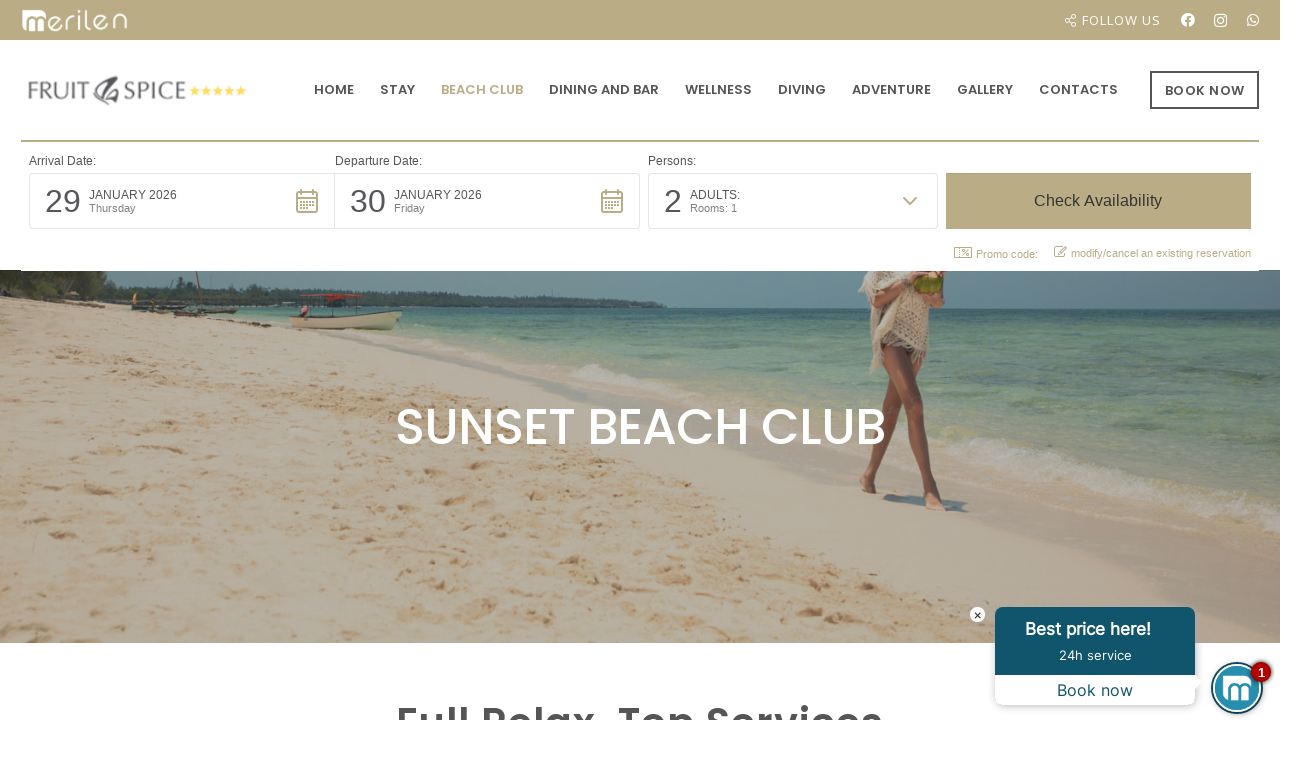

--- FILE ---
content_type: text/html; charset=UTF-8
request_url: https://fruitandspiceresort.travel/sunset-beach-club/
body_size: 21059
content:
<!DOCTYPE HTML>
<html lang="it-IT">
<head>
	<meta charset="UTF-8">
	<meta name='robots' content='index, follow, max-image-preview:large, max-snippet:-1, max-video-preview:-1' />
<script id="cookieyes" type="text/javascript" src="https://cdn-cookieyes.com/client_data/cee37d6de8e7b0221c83dfa3/script.js"></script>
	<!-- This site is optimized with the Yoast SEO plugin v26.6 - https://yoast.com/wordpress/plugins/seo/ -->
	<title>Sunset Beach Club | Fruit and Spice Wellness Resort Zanzibar</title>
	<meta name="description" content="Full Relax, Top Services at the Beach Club of Fruit &amp; Spice Wellness Resort in Zanzibar. Located on Mchangamble Beach, Kizimkazi." />
	<link rel="canonical" href="https://fruitandspiceresort.travel/sunset-beach-club/" />
	<meta property="og:locale" content="it_IT" />
	<meta property="og:type" content="article" />
	<meta property="og:title" content="Sunset Beach Club | Fruit and Spice Wellness Resort Zanzibar" />
	<meta property="og:description" content="Full Relax, Top Services at the Beach Club of Fruit &amp; Spice Wellness Resort in Zanzibar. Located on Mchangamble Beach, Kizimkazi." />
	<meta property="og:url" content="https://fruitandspiceresort.travel/sunset-beach-club/" />
	<meta property="og:site_name" content="Fruit and Spice Wellness Resort Zanzibar" />
	<meta property="article:publisher" content="https://www.facebook.com/fruit.spice.zanzibar/" />
	<meta property="article:modified_time" content="2025-06-27T13:53:00+00:00" />
	<meta property="og:image" content="https://fruitandspiceresort.travel/wp-content/uploads/2022/03/fruit-and-spice-resort-zanzibar-beach-01-1.jpg" />
	<meta property="og:image:width" content="1500" />
	<meta property="og:image:height" content="1000" />
	<meta property="og:image:type" content="image/jpeg" />
	<meta name="twitter:card" content="summary_large_image" />
	<meta name="twitter:label1" content="Tempo di lettura stimato" />
	<meta name="twitter:data1" content="3 minuti" />
	<script type="application/ld+json" class="yoast-schema-graph">{"@context":"https://schema.org","@graph":[{"@type":"WebPage","@id":"https://fruitandspiceresort.travel/sunset-beach-club/","url":"https://fruitandspiceresort.travel/sunset-beach-club/","name":"Sunset Beach Club | Fruit and Spice Wellness Resort Zanzibar","isPartOf":{"@id":"https://fruitandspiceresort.travel/#website"},"primaryImageOfPage":{"@id":"https://fruitandspiceresort.travel/sunset-beach-club/#primaryimage"},"image":{"@id":"https://fruitandspiceresort.travel/sunset-beach-club/#primaryimage"},"thumbnailUrl":"https://fruitandspiceresort.travel/wp-content/uploads/2022/03/fruit-and-spice-resort-zanzibar-beach-01-1.jpg","datePublished":"2022-02-18T17:10:00+00:00","dateModified":"2025-06-27T13:53:00+00:00","description":"Full Relax, Top Services at the Beach Club of Fruit & Spice Wellness Resort in Zanzibar. Located on Mchangamble Beach, Kizimkazi.","breadcrumb":{"@id":"https://fruitandspiceresort.travel/sunset-beach-club/#breadcrumb"},"inLanguage":"it-IT","potentialAction":[{"@type":"ReadAction","target":["https://fruitandspiceresort.travel/sunset-beach-club/"]}]},{"@type":"ImageObject","inLanguage":"it-IT","@id":"https://fruitandspiceresort.travel/sunset-beach-club/#primaryimage","url":"https://fruitandspiceresort.travel/wp-content/uploads/2022/03/fruit-and-spice-resort-zanzibar-beach-01-1.jpg","contentUrl":"https://fruitandspiceresort.travel/wp-content/uploads/2022/03/fruit-and-spice-resort-zanzibar-beach-01-1.jpg","width":1500,"height":1000},{"@type":"BreadcrumbList","@id":"https://fruitandspiceresort.travel/sunset-beach-club/#breadcrumb","itemListElement":[{"@type":"ListItem","position":1,"name":"Home","item":"https://fruitandspiceresort.travel/"},{"@type":"ListItem","position":2,"name":"Sunset Beach Club"}]},{"@type":"WebSite","@id":"https://fruitandspiceresort.travel/#website","url":"https://fruitandspiceresort.travel/","name":"Fruit & Spice Wellness Resort Zanzibar","description":"Luxury Zanzibar Hotel","publisher":{"@id":"https://fruitandspiceresort.travel/#organization"},"alternateName":"Luxury Zanzibar Hotel","potentialAction":[{"@type":"SearchAction","target":{"@type":"EntryPoint","urlTemplate":"https://fruitandspiceresort.travel/?s={search_term_string}"},"query-input":{"@type":"PropertyValueSpecification","valueRequired":true,"valueName":"search_term_string"}}],"inLanguage":"it-IT"},{"@type":"Organization","@id":"https://fruitandspiceresort.travel/#organization","name":"Fruit and Spice Wellness Resort Zanzibar","url":"https://fruitandspiceresort.travel/","logo":{"@type":"ImageObject","inLanguage":"it-IT","@id":"https://fruitandspiceresort.travel/#/schema/logo/image/","url":"https://fruitandspiceresort.travel/wp-content/uploads/2022/03/favicon.png","contentUrl":"https://fruitandspiceresort.travel/wp-content/uploads/2022/03/favicon.png","width":128,"height":128,"caption":"Fruit and Spice Wellness Resort Zanzibar"},"image":{"@id":"https://fruitandspiceresort.travel/#/schema/logo/image/"},"sameAs":["https://www.facebook.com/fruit.spice.zanzibar/","https://www.instagram.com/fruitandspicezanzibarresort/","https://www.youtube.com/channel/UC2qKvXgEUpfdkBrhdpg940g"]}]}</script>
	<!-- / Yoast SEO plugin. -->


<link rel='dns-prefetch' href='//fonts.googleapis.com' />
<link rel="alternate" type="application/rss+xml" title="Fruit and Spice Wellness Resort Zanzibar &raquo; Feed" href="https://fruitandspiceresort.travel/feed/" />
<link rel="alternate" type="application/rss+xml" title="Fruit and Spice Wellness Resort Zanzibar &raquo; Feed dei commenti" href="https://fruitandspiceresort.travel/comments/feed/" />
<link rel="alternate" title="oEmbed (JSON)" type="application/json+oembed" href="https://fruitandspiceresort.travel/wp-json/oembed/1.0/embed?url=https%3A%2F%2Ffruitandspiceresort.travel%2Fsunset-beach-club%2F" />
<link rel="alternate" title="oEmbed (XML)" type="text/xml+oembed" href="https://fruitandspiceresort.travel/wp-json/oembed/1.0/embed?url=https%3A%2F%2Ffruitandspiceresort.travel%2Fsunset-beach-club%2F&#038;format=xml" />
<meta name="viewport" content="width=device-width, initial-scale=1">
<meta name="theme-color" content="#ffffff">
<link rel="preload" href="https://fruitandspiceresort.travel/wp-content/uploads/2022/02/SourceSansPro-Light.woff" as="font" type="font/woff" crossorigin><style id='wp-img-auto-sizes-contain-inline-css'>
img:is([sizes=auto i],[sizes^="auto," i]){contain-intrinsic-size:3000px 1500px}
/*# sourceURL=wp-img-auto-sizes-contain-inline-css */
</style>
<style id='wp-emoji-styles-inline-css'>

	img.wp-smiley, img.emoji {
		display: inline !important;
		border: none !important;
		box-shadow: none !important;
		height: 1em !important;
		width: 1em !important;
		margin: 0 0.07em !important;
		vertical-align: -0.1em !important;
		background: none !important;
		padding: 0 !important;
	}
/*# sourceURL=wp-emoji-styles-inline-css */
</style>
<link rel='stylesheet' id='us-fonts-css' href='https://fonts.googleapis.com/css?family=Open+Sans%3A400%2C700%7CPoppins%3A300%2C600%2C500%2C700%2C400&#038;display=swap&#038;ver=6.9' media='all' />
<link rel='stylesheet' id='js_composer_front-css' href='https://fruitandspiceresort.travel/wp-content/plugins/js_composer/assets/css/js_composer.min.css?ver=8.7.2' media='all' />
<link rel='stylesheet' id='us-style-css' href='https://fruitandspiceresort.travel/wp-content/themes/Impreza/css/style.min.css?ver=8.41' media='all' />
<link rel='stylesheet' id='theme-style-css' href='https://fruitandspiceresort.travel/wp-content/themes/Impreza-child/style.css?ver=8.41' media='all' />
<script></script><link rel="https://api.w.org/" href="https://fruitandspiceresort.travel/wp-json/" /><link rel="alternate" title="JSON" type="application/json" href="https://fruitandspiceresort.travel/wp-json/wp/v2/pages/16" /><link rel="EditURI" type="application/rsd+xml" title="RSD" href="https://fruitandspiceresort.travel/xmlrpc.php?rsd" />
<meta name="generator" content="WordPress 6.9" />
<link rel='shortlink' href='https://fruitandspiceresort.travel/?p=16' />
<script>
	function expand(param) {
		param.style.display = (param.style.display == "none") ? "block" : "none";
	}
	function read_toggle(id, more, less) {
		el = document.getElementById("readlink" + id);
		el.innerHTML = (el.innerHTML == more) ? less : more;
		expand(document.getElementById("read" + id));
	}
	</script>		<script id="us_add_no_touch">
			if ( ! /Android|webOS|iPhone|iPad|iPod|BlackBerry|IEMobile|Opera Mini/i.test( navigator.userAgent ) ) {
				document.documentElement.classList.add( "no-touch" );
			}
		</script>
				<script id="us_color_scheme_switch_class">
			if ( document.cookie.includes( "us_color_scheme_switch_is_on=true" ) ) {
				document.documentElement.classList.add( "us-color-scheme-on" );
			}
		</script>
		<meta name="generator" content="Powered by WPBakery Page Builder - drag and drop page builder for WordPress."/>
<link rel="icon" href="https://fruitandspiceresort.travel/wp-content/uploads/2022/03/favicon.png" sizes="32x32" />
<link rel="icon" href="https://fruitandspiceresort.travel/wp-content/uploads/2022/03/favicon.png" sizes="192x192" />
<link rel="apple-touch-icon" href="https://fruitandspiceresort.travel/wp-content/uploads/2022/03/favicon.png" />
<meta name="msapplication-TileImage" content="https://fruitandspiceresort.travel/wp-content/uploads/2022/03/favicon.png" />
<style type="text/css">

*[id^='readlink'] {
 font-weight: normal;
 color: #888888;
 background: #ffffff;
 padding: 0px;
 border-bottom: 1px solid #888888;
 -webkit-box-shadow: none !important;
 box-shadow: none !important;
 -webkit-transition: none !important;
}

*[id^='readlink']:hover {
 font-weight: normal;
 color: #888888;
 padding: 0px;
 border-bottom: 1px solid #888888;
}

*[id^='readlink']:focus {
 outline: none;
 color: #888888;
}

</style>
		<style id="wp-custom-css">
			#sb-container .sb-custom-bg-color {
    background-color: #000 !important;
}
#sb-container .sb-custom-button-bg-color {
    background-color: rgb(255, 255, 255) !important;
}		</style>
		<noscript><style> .wpb_animate_when_almost_visible { opacity: 1; }</style></noscript>		<style id="us-icon-fonts">@font-face{font-display:swap;font-style:normal;font-family:"fontawesome";font-weight:900;src:url("https://fruitandspiceresort.travel/wp-content/themes/Impreza/fonts/fa-solid-900.woff2?ver=8.41") format("woff2")}.fas{font-family:"fontawesome";font-weight:900}@font-face{font-display:swap;font-style:normal;font-family:"fontawesome";font-weight:400;src:url("https://fruitandspiceresort.travel/wp-content/themes/Impreza/fonts/fa-regular-400.woff2?ver=8.41") format("woff2")}.far{font-family:"fontawesome";font-weight:400}@font-face{font-display:swap;font-style:normal;font-family:"fontawesome";font-weight:300;src:url("https://fruitandspiceresort.travel/wp-content/themes/Impreza/fonts/fa-light-300.woff2?ver=8.41") format("woff2")}.fal{font-family:"fontawesome";font-weight:300}@font-face{font-display:swap;font-style:normal;font-family:"Font Awesome 5 Duotone";font-weight:900;src:url("https://fruitandspiceresort.travel/wp-content/themes/Impreza/fonts/fa-duotone-900.woff2?ver=8.41") format("woff2")}.fad{font-family:"Font Awesome 5 Duotone";font-weight:900}.fad{position:relative}.fad:before{position:absolute}.fad:after{opacity:0.4}@font-face{font-display:swap;font-style:normal;font-family:"Font Awesome 5 Brands";font-weight:400;src:url("https://fruitandspiceresort.travel/wp-content/themes/Impreza/fonts/fa-brands-400.woff2?ver=8.41") format("woff2")}.fab{font-family:"Font Awesome 5 Brands";font-weight:400}@font-face{font-display:block;font-style:normal;font-family:"Material Icons";font-weight:400;src:url("https://fruitandspiceresort.travel/wp-content/themes/Impreza/fonts/material-icons.woff2?ver=8.41") format("woff2")}.material-icons{font-family:"Material Icons";font-weight:400}</style>
				<style id="us-theme-options-css">:root{--color-header-middle-bg:#ffffff;--color-header-middle-bg-grad:#ffffff;--color-header-middle-text:#555555;--color-header-middle-text-hover:#baad85;--color-header-transparent-bg:transparent;--color-header-transparent-bg-grad:transparent;--color-header-transparent-text:#ffffff;--color-header-transparent-text-hover:#baad85;--color-chrome-toolbar:#ffffff;--color-header-top-bg:#baad85;--color-header-top-bg-grad:#baad85;--color-header-top-text:#ffffff;--color-header-top-text-hover:#f9f9f9;--color-header-top-transparent-bg:rgba(0,0,0,0.2);--color-header-top-transparent-bg-grad:rgba(0,0,0,0.2);--color-header-top-transparent-text:rgba(255,255,255,0.66);--color-header-top-transparent-text-hover:#fff;--color-content-bg:#ffffff;--color-content-bg-grad:#ffffff;--color-content-bg-alt:#f9f9f9;--color-content-bg-alt-grad:#f9f9f9;--color-content-border:#ebe8eb;--color-content-heading:#555555;--color-content-heading-grad:#555555;--color-content-text:#888888;--color-content-link:#baad85;--color-content-link-hover:#888888;--color-content-primary:#baad85;--color-content-primary-grad:#baad85;--color-content-secondary:#c5b783;--color-content-secondary-grad:#c5b783;--color-content-faded:#999c9f;--color-content-overlay:rgba(85,85,85,0.40);--color-content-overlay-grad:rgba(85,85,85,0.40);--color-alt-content-bg:#c5b783;--color-alt-content-bg-grad:#c5b783;--color-alt-content-bg-alt:#e8e8e8;--color-alt-content-bg-alt-grad:#e8e8e8;--color-alt-content-border:#f9f9f9;--color-alt-content-heading:#f9f9f9;--color-alt-content-heading-grad:#f9f9f9;--color-alt-content-text:#f9f9f9;--color-alt-content-link:#888888;--color-alt-content-link-hover:#555555;--color-alt-content-primary:#f9f9f9;--color-alt-content-primary-grad:#f9f9f9;--color-alt-content-secondary:#555555;--color-alt-content-secondary-grad:#555555;--color-alt-content-faded:#999c9f;--color-alt-content-overlay:rgba(186,173,133,0.75);--color-alt-content-overlay-grad:rgba(186,173,133,0.75);--color-footer-bg:#232a35;--color-footer-bg-grad:#232a35;--color-footer-bg-alt:#baad85;--color-footer-bg-alt-grad:#baad85;--color-footer-border:#333333;--color-footer-heading:#cccccc;--color-footer-heading-grad:#cccccc;--color-footer-text:#cccccc;--color-footer-link:#baad85;--color-footer-link-hover:#cccccc;--color-subfooter-bg:#1a1a1a;--color-subfooter-bg-grad:#1a1a1a;--color-subfooter-bg-alt:#222222;--color-subfooter-bg-alt-grad:#222222;--color-subfooter-border:#333333;--color-subfooter-heading:#ccc;--color-subfooter-heading-grad:#ccc;--color-subfooter-text:#777777;--color-subfooter-link:#cccccc;--color-subfooter-link-hover:#baad85;--color-content-primary-faded:rgba(186,173,133,0.15);--box-shadow:0 5px 15px rgba(0,0,0,.15);--box-shadow-up:0 -5px 15px rgba(0,0,0,.15);--site-canvas-width:1700px;--site-content-width:1200px;--text-block-margin-bottom:0rem;--focus-outline-width:2px}@font-face{font-display:swap;font-style:normal;font-family:"Source_sans_300";font-weight:300;src:url(/wp-content/uploads/2022/02/SourceSansPro-Light.woff) format("woff")}:root{--font-family:"Open Sans";--font-size:14px;--line-height:22px;--font-weight:400;--bold-font-weight:700;--h1-font-family:Poppins,sans-serif;--h1-font-size:40px;--h1-line-height:1.2;--h1-font-weight:500;--h1-bold-font-weight:700;--h1-text-transform:none;--h1-font-style:normal;--h1-letter-spacing:-0.02em;--h1-margin-bottom:0.6em;--h2-font-family:var(--h1-font-family);--h2-font-size:max( 1.8rem,1.8vw );--h2-line-height:1.2;--h2-font-weight:var(--h1-font-weight);--h2-bold-font-weight:var(--h1-bold-font-weight);--h2-text-transform:var(--h1-text-transform);--h2-font-style:var(--h1-font-style);--h2-letter-spacing:-0.02em;--h2-margin-bottom:0.6em;--h3-font-family:var(--h1-font-family);--h3-font-size:max( 1.2rem,1.2vw );--h3-line-height:1.2;--h3-font-weight:var(--h1-font-weight);--h3-bold-font-weight:var(--h1-bold-font-weight);--h3-text-transform:var(--h1-text-transform);--h3-font-style:var(--h1-font-style);--h3-letter-spacing:-0.02em;--h3-margin-bottom:0.6em;--h4-font-family:var(--h1-font-family);--h4-font-size:max( 1.2rem,1.2vw );--h4-line-height:1.2;--h4-font-weight:var(--h1-font-weight);--h4-bold-font-weight:var(--h1-bold-font-weight);--h4-text-transform:var(--h1-text-transform);--h4-font-style:var(--h1-font-style);--h4-letter-spacing:-0.02em;--h4-margin-bottom:0.6em;--h5-font-family:var(--h1-font-family);--h5-font-size:max( 1.1rem,1.1vw );--h5-line-height:1.2;--h5-font-weight:400;--h5-bold-font-weight:var(--h1-bold-font-weight);--h5-text-transform:var(--h1-text-transform);--h5-font-style:var(--h1-font-style);--h5-letter-spacing:0;--h5-margin-bottom:0.6em;--h6-font-family:var(--h1-font-family);--h6-font-size:max( 1rem,1vw );--h6-line-height:1.2;--h6-font-weight:400;--h6-bold-font-weight:var(--h1-bold-font-weight);--h6-text-transform:var(--h1-text-transform);--h6-font-style:var(--h1-font-style);--h6-letter-spacing:0;--h6-margin-bottom:0.6em}@media (max-width:600px){:root{--line-height:20px}}h1{font-family:var(--h1-font-family,inherit);font-weight:var(--h1-font-weight,inherit);font-size:var(--h1-font-size,inherit);font-style:var(--h1-font-style,inherit);line-height:var(--h1-line-height,1.4);letter-spacing:var(--h1-letter-spacing,inherit);text-transform:var(--h1-text-transform,inherit);margin-bottom:var(--h1-margin-bottom,1.5rem)}h1>strong{font-weight:var(--h1-bold-font-weight,bold)}h2{font-family:var(--h2-font-family,inherit);font-weight:var(--h2-font-weight,inherit);font-size:var(--h2-font-size,inherit);font-style:var(--h2-font-style,inherit);line-height:var(--h2-line-height,1.4);letter-spacing:var(--h2-letter-spacing,inherit);text-transform:var(--h2-text-transform,inherit);margin-bottom:var(--h2-margin-bottom,1.5rem)}h2>strong{font-weight:var(--h2-bold-font-weight,bold)}h3{font-family:var(--h3-font-family,inherit);font-weight:var(--h3-font-weight,inherit);font-size:var(--h3-font-size,inherit);font-style:var(--h3-font-style,inherit);line-height:var(--h3-line-height,1.4);letter-spacing:var(--h3-letter-spacing,inherit);text-transform:var(--h3-text-transform,inherit);margin-bottom:var(--h3-margin-bottom,1.5rem)}h3>strong{font-weight:var(--h3-bold-font-weight,bold)}h4{font-family:var(--h4-font-family,inherit);font-weight:var(--h4-font-weight,inherit);font-size:var(--h4-font-size,inherit);font-style:var(--h4-font-style,inherit);line-height:var(--h4-line-height,1.4);letter-spacing:var(--h4-letter-spacing,inherit);text-transform:var(--h4-text-transform,inherit);margin-bottom:var(--h4-margin-bottom,1.5rem)}h4>strong{font-weight:var(--h4-bold-font-weight,bold)}h5{font-family:var(--h5-font-family,inherit);font-weight:var(--h5-font-weight,inherit);font-size:var(--h5-font-size,inherit);font-style:var(--h5-font-style,inherit);line-height:var(--h5-line-height,1.4);letter-spacing:var(--h5-letter-spacing,inherit);text-transform:var(--h5-text-transform,inherit);margin-bottom:var(--h5-margin-bottom,1.5rem)}h5>strong{font-weight:var(--h5-bold-font-weight,bold)}h6{font-family:var(--h6-font-family,inherit);font-weight:var(--h6-font-weight,inherit);font-size:var(--h6-font-size,inherit);font-style:var(--h6-font-style,inherit);line-height:var(--h6-line-height,1.4);letter-spacing:var(--h6-letter-spacing,inherit);text-transform:var(--h6-text-transform,inherit);margin-bottom:var(--h6-margin-bottom,1.5rem)}h6>strong{font-weight:var(--h6-bold-font-weight,bold)}body{background:#ffffff}@media (max-width:1270px){.l-main .aligncenter{max-width:calc(100vw - 5rem)}}@media (min-width:1281px){body.usb_preview .hide_on_default{opacity:0.25!important}.vc_hidden-lg,body:not(.usb_preview) .hide_on_default{display:none!important}.default_align_left{text-align:left;justify-content:flex-start}.default_align_right{text-align:right;justify-content:flex-end}.default_align_center{text-align:center;justify-content:center}.w-hwrapper.default_align_center>*{margin-left:calc( var(--hwrapper-gap,1.2rem) / 2 );margin-right:calc( var(--hwrapper-gap,1.2rem) / 2 )}.default_align_justify{justify-content:space-between}.w-hwrapper>.default_align_justify,.default_align_justify>.w-btn{width:100%}*:not(.w-hwrapper:not(.wrap))>.w-btn-wrapper:not([class*="default_align_none"]):not(.align_none){display:block;margin-inline-end:0}}@media (min-width:1201px) and (max-width:1280px){body.usb_preview .hide_on_laptops{opacity:0.25!important}.vc_hidden-md,body:not(.usb_preview) .hide_on_laptops{display:none!important}.laptops_align_left{text-align:left;justify-content:flex-start}.laptops_align_right{text-align:right;justify-content:flex-end}.laptops_align_center{text-align:center;justify-content:center}.w-hwrapper.laptops_align_center>*{margin-left:calc( var(--hwrapper-gap,1.2rem) / 2 );margin-right:calc( var(--hwrapper-gap,1.2rem) / 2 )}.laptops_align_justify{justify-content:space-between}.w-hwrapper>.laptops_align_justify,.laptops_align_justify>.w-btn{width:100%}*:not(.w-hwrapper:not(.wrap))>.w-btn-wrapper:not([class*="laptops_align_none"]):not(.align_none){display:block;margin-inline-end:0}.g-cols.via_grid[style*="--laptops-columns-gap"]{gap:var(--laptops-columns-gap,3rem)}}@media (min-width:601px) and (max-width:1200px){body.usb_preview .hide_on_tablets{opacity:0.25!important}.vc_hidden-sm,body:not(.usb_preview) .hide_on_tablets{display:none!important}.tablets_align_left{text-align:left;justify-content:flex-start}.tablets_align_right{text-align:right;justify-content:flex-end}.tablets_align_center{text-align:center;justify-content:center}.w-hwrapper.tablets_align_center>*{margin-left:calc( var(--hwrapper-gap,1.2rem) / 2 );margin-right:calc( var(--hwrapper-gap,1.2rem) / 2 )}.tablets_align_justify{justify-content:space-between}.w-hwrapper>.tablets_align_justify,.tablets_align_justify>.w-btn{width:100%}*:not(.w-hwrapper:not(.wrap))>.w-btn-wrapper:not([class*="tablets_align_none"]):not(.align_none){display:block;margin-inline-end:0}.g-cols.via_grid[style*="--tablets-columns-gap"]{gap:var(--tablets-columns-gap,3rem)}}@media (max-width:600px){body.usb_preview .hide_on_mobiles{opacity:0.25!important}.vc_hidden-xs,body:not(.usb_preview) .hide_on_mobiles{display:none!important}.mobiles_align_left{text-align:left;justify-content:flex-start}.mobiles_align_right{text-align:right;justify-content:flex-end}.mobiles_align_center{text-align:center;justify-content:center}.w-hwrapper.mobiles_align_center>*{margin-left:calc( var(--hwrapper-gap,1.2rem) / 2 );margin-right:calc( var(--hwrapper-gap,1.2rem) / 2 )}.mobiles_align_justify{justify-content:space-between}.w-hwrapper>.mobiles_align_justify,.mobiles_align_justify>.w-btn{width:100%}.w-hwrapper.stack_on_mobiles{display:block}.w-hwrapper.stack_on_mobiles>:not(script){display:block;margin:0 0 var(--hwrapper-gap,1.2rem)}.w-hwrapper.stack_on_mobiles>:last-child{margin-bottom:0}*:not(.w-hwrapper:not(.wrap))>.w-btn-wrapper:not([class*="mobiles_align_none"]):not(.align_none){display:block;margin-inline-end:0}.g-cols.via_grid[style*="--mobiles-columns-gap"]{gap:var(--mobiles-columns-gap,1.5rem)}}@media (max-width:1280px){.g-cols.laptops-cols_1{grid-template-columns:100%}.g-cols.laptops-cols_1.reversed>div:last-of-type{order:-1}.g-cols.laptops-cols_1.via_grid>.wpb_column.stretched,.g-cols.laptops-cols_1.via_flex.type_boxes>.wpb_column.stretched{margin-left:var(--margin-inline-stretch);margin-right:var(--margin-inline-stretch)}.g-cols.laptops-cols_2{grid-template-columns:repeat(2,1fr)}.g-cols.laptops-cols_3{grid-template-columns:repeat(3,1fr)}.g-cols.laptops-cols_4{grid-template-columns:repeat(4,1fr)}.g-cols.laptops-cols_5{grid-template-columns:repeat(5,1fr)}.g-cols.laptops-cols_6{grid-template-columns:repeat(6,1fr)}.g-cols.laptops-cols_1-2{grid-template-columns:1fr 2fr}.g-cols.laptops-cols_2-1{grid-template-columns:2fr 1fr}.g-cols.laptops-cols_2-3{grid-template-columns:2fr 3fr}.g-cols.laptops-cols_3-2{grid-template-columns:3fr 2fr}.g-cols.laptops-cols_1-3{grid-template-columns:1fr 3fr}.g-cols.laptops-cols_3-1{grid-template-columns:3fr 1fr}.g-cols.laptops-cols_1-4{grid-template-columns:1fr 4fr}.g-cols.laptops-cols_4-1{grid-template-columns:4fr 1fr}.g-cols.laptops-cols_1-5{grid-template-columns:1fr 5fr}.g-cols.laptops-cols_5-1{grid-template-columns:5fr 1fr}.g-cols.laptops-cols_1-2-1{grid-template-columns:1fr 2fr 1fr}.g-cols.laptops-cols_1-3-1{grid-template-columns:1fr 3fr 1fr}.g-cols.laptops-cols_1-4-1{grid-template-columns:1fr 4fr 1fr}}@media (max-width:1200px){.g-cols.tablets-cols_1{grid-template-columns:100%}.g-cols.tablets-cols_1.reversed>div:last-of-type{order:-1}.g-cols.tablets-cols_1.via_grid>.wpb_column.stretched,.g-cols.tablets-cols_1.via_flex.type_boxes>.wpb_column.stretched{margin-left:var(--margin-inline-stretch);margin-right:var(--margin-inline-stretch)}.g-cols.tablets-cols_2{grid-template-columns:repeat(2,1fr)}.g-cols.tablets-cols_3{grid-template-columns:repeat(3,1fr)}.g-cols.tablets-cols_4{grid-template-columns:repeat(4,1fr)}.g-cols.tablets-cols_5{grid-template-columns:repeat(5,1fr)}.g-cols.tablets-cols_6{grid-template-columns:repeat(6,1fr)}.g-cols.tablets-cols_1-2{grid-template-columns:1fr 2fr}.g-cols.tablets-cols_2-1{grid-template-columns:2fr 1fr}.g-cols.tablets-cols_2-3{grid-template-columns:2fr 3fr}.g-cols.tablets-cols_3-2{grid-template-columns:3fr 2fr}.g-cols.tablets-cols_1-3{grid-template-columns:1fr 3fr}.g-cols.tablets-cols_3-1{grid-template-columns:3fr 1fr}.g-cols.tablets-cols_1-4{grid-template-columns:1fr 4fr}.g-cols.tablets-cols_4-1{grid-template-columns:4fr 1fr}.g-cols.tablets-cols_1-5{grid-template-columns:1fr 5fr}.g-cols.tablets-cols_5-1{grid-template-columns:5fr 1fr}.g-cols.tablets-cols_1-2-1{grid-template-columns:1fr 2fr 1fr}.g-cols.tablets-cols_1-3-1{grid-template-columns:1fr 3fr 1fr}.g-cols.tablets-cols_1-4-1{grid-template-columns:1fr 4fr 1fr}}@media (max-width:600px){.g-cols.mobiles-cols_1{grid-template-columns:100%}.g-cols.mobiles-cols_1.reversed>div:last-of-type{order:-1}.g-cols.mobiles-cols_1.via_grid>.wpb_column.stretched,.g-cols.mobiles-cols_1.via_flex.type_boxes>.wpb_column.stretched{margin-left:var(--margin-inline-stretch);margin-right:var(--margin-inline-stretch)}.g-cols.mobiles-cols_2{grid-template-columns:repeat(2,1fr)}.g-cols.mobiles-cols_3{grid-template-columns:repeat(3,1fr)}.g-cols.mobiles-cols_4{grid-template-columns:repeat(4,1fr)}.g-cols.mobiles-cols_5{grid-template-columns:repeat(5,1fr)}.g-cols.mobiles-cols_6{grid-template-columns:repeat(6,1fr)}.g-cols.mobiles-cols_1-2{grid-template-columns:1fr 2fr}.g-cols.mobiles-cols_2-1{grid-template-columns:2fr 1fr}.g-cols.mobiles-cols_2-3{grid-template-columns:2fr 3fr}.g-cols.mobiles-cols_3-2{grid-template-columns:3fr 2fr}.g-cols.mobiles-cols_1-3{grid-template-columns:1fr 3fr}.g-cols.mobiles-cols_3-1{grid-template-columns:3fr 1fr}.g-cols.mobiles-cols_1-4{grid-template-columns:1fr 4fr}.g-cols.mobiles-cols_4-1{grid-template-columns:4fr 1fr}.g-cols.mobiles-cols_1-5{grid-template-columns:1fr 5fr}.g-cols.mobiles-cols_5-1{grid-template-columns:5fr 1fr}.g-cols.mobiles-cols_1-2-1{grid-template-columns:1fr 2fr 1fr}.g-cols.mobiles-cols_1-3-1{grid-template-columns:1fr 3fr 1fr}.g-cols.mobiles-cols_1-4-1{grid-template-columns:1fr 4fr 1fr}.g-cols:not([style*="--columns-gap"]){gap:1.5rem}}@media (max-width:767px){.l-canvas{overflow:hidden}.g-cols.stacking_default.reversed>div:last-of-type{order:-1}.g-cols.stacking_default.via_flex>div:not([class*="vc_col-xs"]){width:100%;margin:0 0 1.5rem}.g-cols.stacking_default.via_grid.mobiles-cols_1{grid-template-columns:100%}.g-cols.stacking_default.via_flex.type_boxes>div,.g-cols.stacking_default.via_flex.reversed>div:first-child,.g-cols.stacking_default.via_flex:not(.reversed)>div:last-child,.g-cols.stacking_default.via_flex>div.has_bg_color{margin-bottom:0}.g-cols.stacking_default.via_flex.type_default>.wpb_column.stretched{margin-left:-1rem;margin-right:-1rem}.g-cols.stacking_default.via_grid.mobiles-cols_1>.wpb_column.stretched,.g-cols.stacking_default.via_flex.type_boxes>.wpb_column.stretched{margin-left:var(--margin-inline-stretch);margin-right:var(--margin-inline-stretch)}.vc_column-inner.type_sticky>.wpb_wrapper,.vc_column_container.type_sticky>.vc_column-inner{top:0!important}}@media (min-width:768px){body:not(.rtl) .l-section.for_sidebar.at_left>div>.l-sidebar,.rtl .l-section.for_sidebar.at_right>div>.l-sidebar{order:-1}.vc_column_container.type_sticky>.vc_column-inner,.vc_column-inner.type_sticky>.wpb_wrapper{position:-webkit-sticky;position:sticky}.l-section.type_sticky{position:-webkit-sticky;position:sticky;top:0;z-index:21;transition:top 0.3s cubic-bezier(.78,.13,.15,.86) 0.1s}.header_hor .l-header.post_fixed.sticky_auto_hide{z-index:22}.admin-bar .l-section.type_sticky{top:32px}.l-section.type_sticky>.l-section-h{transition:padding-top 0.3s}.header_hor .l-header.pos_fixed:not(.down)~.l-main .l-section.type_sticky:not(:first-of-type){top:var(--header-sticky-height)}.admin-bar.header_hor .l-header.pos_fixed:not(.down)~.l-main .l-section.type_sticky:not(:first-of-type){top:calc( var(--header-sticky-height) + 32px )}.header_hor .l-header.pos_fixed.sticky:not(.down)~.l-main .l-section.type_sticky:first-of-type>.l-section-h{padding-top:var(--header-sticky-height)}.header_hor.headerinpos_bottom .l-header.pos_fixed.sticky:not(.down)~.l-main .l-section.type_sticky:first-of-type>.l-section-h{padding-bottom:var(--header-sticky-height)!important}}@media (max-width:600px){.w-form-row.for_submit[style*=btn-size-mobiles] .w-btn{font-size:var(--btn-size-mobiles)!important}}:focus-visible,input[type=checkbox]:focus-visible + i,input[type=checkbox]:focus-visible~.w-color-switch-box,.w-nav-arrow:focus-visible::before,.woocommerce-mini-cart-item:has(:focus-visible),.w-filter-item-value.w-btn:has(:focus-visible){outline-width:var(--focus-outline-width,2px );outline-style:solid;outline-offset:2px;outline-color:var(--color-content-primary)}.w-toplink,.w-header-show{background:rgba(0,0,0,0.3)}.no-touch .w-toplink.active:hover,.no-touch .w-header-show:hover{background:var(--color-content-primary-grad)}button[type=submit]:not(.w-btn),input[type=submit]:not(.w-btn),.us-nav-style_1>*,.navstyle_1>.owl-nav button,.us-btn-style_1{font-family:var(--h1-font-family);font-style:normal;text-transform:none;font-size:15px;line-height:1.2!important;font-weight:600;letter-spacing:0.04em;padding:0.9em 1.1em;transition-duration:.3s;border-radius:0em;transition-timing-function:ease;--btn-height:calc(1.2em + 2 * 0.9em);background:transparent;border-color:var(--color-header-middle-text);border-image:none;color:var(--color-header-middle-text)!important;box-shadow:0 0em 0em 0 rgba(0,0,0,0.2)}button[type=submit]:not(.w-btn):before,input[type=submit]:not(.w-btn),.us-nav-style_1>*:before,.navstyle_1>.owl-nav button:before,.us-btn-style_1:before{border-width:2px}.no-touch button[type=submit]:not(.w-btn):hover,.no-touch input[type=submit]:not(.w-btn):hover,.w-filter-item-value.us-btn-style_1:has(input:checked),.us-nav-style_1>span.current,.no-touch .us-nav-style_1>a:hover,.no-touch .navstyle_1>.owl-nav button:hover,.no-touch .us-btn-style_1:hover{background:transparent;border-color:var(--color-header-middle-text);border-image:none;color:var(--color-content-primary)!important;box-shadow:0 0em 0em 0 rgba(0,0,0,0.2)}.us-nav-style_7>*,.navstyle_7>.owl-nav button,.us-btn-style_7{font-family:var(--h1-font-family);font-style:normal;text-transform:none;font-size:14px;line-height:1.20!important;font-weight:500;letter-spacing:0.04em;padding:0.6em 1.5em;transition-duration:.3s;border-radius:0em;transition-timing-function:ease;--btn-height:calc(1.20em + 2 * 0.6em);background:transparent;border-color:var(--color-content-primary);border-image:none;color:var(--color-content-primary)!important;box-shadow:0 0em 0em 0 rgba(0,0,0,0.2)}.us-nav-style_7>*:before,.navstyle_7>.owl-nav button:before,.us-btn-style_7:before{border-width:2px}.w-filter-item-value.us-btn-style_7:has(input:checked),.us-nav-style_7>span.current,.no-touch .us-nav-style_7>a:hover,.no-touch .navstyle_7>.owl-nav button:hover,.no-touch .us-btn-style_7:hover{background:var(--color-content-primary);border-color:var(--color-content-primary);border-image:none;color:#ffffff!important;box-shadow:0 0em 0em 0 rgba(0,0,0,0.2)}.us-nav-style_2>*,.navstyle_2>.owl-nav button,.us-btn-style_2{font-family:var(--font-family);font-style:normal;text-transform:uppercase;font-size:16px;line-height:1.2!important;font-weight:400;letter-spacing:0.05em;padding:0.6em 1.2em;transition-duration:.3s;border-radius:0.2em;transition-timing-function:ease;--btn-height:calc(1.2em + 2 * 0.6em);background:var(--color-content-primary);border-color:transparent;border-image:none;color:#ffffff!important;box-shadow:0 0em 0em 0 rgba(0,0,0,0.2)}.us-nav-style_2>*:before,.navstyle_2>.owl-nav button:before,.us-btn-style_2:before{border-width:1px}.w-filter-item-value.us-btn-style_2:has(input:checked),.us-nav-style_2>span.current,.no-touch .us-nav-style_2>a:hover,.no-touch .navstyle_2>.owl-nav button:hover,.no-touch .us-btn-style_2:hover{background:#ffffff;border-color:var(--color-content-primary);border-image:none;color:var(--color-content-primary)!important;box-shadow:0 0em 0em 0 rgba(0,0,0,0.2)}.us-nav-style_5>*,.navstyle_5>.owl-nav button,.us-btn-style_5{font-family:var(--font-family);font-style:normal;text-transform:uppercase;font-size:12px;line-height:1.11!important;font-weight:400;letter-spacing:0.08em;padding:0.4em 1em;transition-duration:.3s;border-radius:0.2em;transition-timing-function:ease;--btn-height:calc(1.11em + 2 * 0.4em);background:var(--color-content-primary);border-color:transparent;border-image:none;color:#ffffff!important;box-shadow:0 0em 0em 0 rgba(0,0,0,0.2)}.us-nav-style_5>*:before,.navstyle_5>.owl-nav button:before,.us-btn-style_5:before{border-width:1px}.w-filter-item-value.us-btn-style_5:has(input:checked),.us-nav-style_5>span.current,.no-touch .us-nav-style_5>a:hover,.no-touch .navstyle_5>.owl-nav button:hover,.no-touch .us-btn-style_5:hover{background:#ffffff;border-color:var(--color-content-primary);border-image:none;color:var(--color-content-primary)!important;box-shadow:0 0em 0em 0 rgba(0,0,0,0.2)}.us-nav-style_4>*,.navstyle_4>.owl-nav button,.us-btn-style_4{font-family:var(--font-family);font-style:normal;text-transform:uppercase;font-size:13px;line-height:1.20!important;font-weight:500;letter-spacing:0.2em;padding:1em 1.20em;transition-duration:.3s;border-radius:0em;transition-timing-function:ease;--btn-height:calc(1.20em + 2 * 1em);background:transparent;border-color:transparent;border-image:none;color:var(--color-content-text)!important}.us-nav-style_4>*:before,.navstyle_4>.owl-nav button:before,.us-btn-style_4:before{border-width:0px}.w-filter-item-value.us-btn-style_4:has(input:checked),.us-nav-style_4>span.current,.no-touch .us-nav-style_4>a:hover,.no-touch .navstyle_4>.owl-nav button:hover,.no-touch .us-btn-style_4:hover{background:transparent;border-color:transparent;border-image:none}.us-nav-style_3>*,.navstyle_3>.owl-nav button,.us-btn-style_3{font-family:var(--font-family);font-style:normal;text-transform:none;font-size:1rem;line-height:1!important;font-weight:400;letter-spacing:0.05em;padding:0.6em 1.5em;transition-duration:.3s;border-radius:0em;transition-timing-function:ease;--btn-height:calc(1em + 2 * 0.6em);background:#263645;border-color:transparent;border-image:none;color:#ffffff!important;box-shadow:0 0em 0em 0 rgba(0,0,0,0.2)}.us-nav-style_3>*:before,.navstyle_3>.owl-nav button:before,.us-btn-style_3:before{border-width:0px}.w-filter-item-value.us-btn-style_3:has(input:checked),.us-nav-style_3>span.current,.no-touch .us-nav-style_3>a:hover,.no-touch .navstyle_3>.owl-nav button:hover,.no-touch .us-btn-style_3:hover{background:#334352;border-color:transparent;border-image:none;box-shadow:0 0em 0em 0 rgba(0,0,0,0.2)}.us-nav-style_6>*,.navstyle_6>.owl-nav button,.us-btn-style_6{font-family:var(--font-family);font-style:normal;text-transform:none;font-size:1rem;line-height:1!important;font-weight:400;letter-spacing:0.05em;padding:0.6em 1.5em;transition-duration:.3s;border-radius:0em;transition-timing-function:ease;--btn-height:calc(1em + 2 * 0.6em);background:var(--color-content-primary);border-color:transparent;border-image:none;color:#ffffff!important;box-shadow:0 0em 0em 0 rgba(0,0,0,0.2)}.us-nav-style_6>*:before,.navstyle_6>.owl-nav button:before,.us-btn-style_6:before{border-width:0px}.w-filter-item-value.us-btn-style_6:has(input:checked),.us-nav-style_6>span.current,.no-touch .us-nav-style_6>a:hover,.no-touch .navstyle_6>.owl-nav button:hover,.no-touch .us-btn-style_6:hover{background:#968960;border-color:transparent;border-image:none;box-shadow:0 0em 0em 0 rgba(0,0,0,0.2)}:root{--inputs-font-family:inherit;--inputs-font-size:1rem;--inputs-font-weight:400;--inputs-letter-spacing:0em;--inputs-text-transform:none;--inputs-height:2.8rem;--inputs-padding:0.8rem;--inputs-checkbox-size:1.5em;--inputs-border-width:0px;--inputs-border-radius:0rem;--inputs-background:var(--color-content-bg-alt);--inputs-border-color:var(--color-content-border);--inputs-text-color:var(--color-content-text);--inputs-box-shadow:0px 1px 0px 0px rgba(0,0,0,0.08) inset;--inputs-focus-background:var(--color-content-bg-alt);--inputs-focus-border-color:var(--color-content-border);--inputs-focus-text-color:var(--color-content-text);--inputs-focus-box-shadow:0px 0px 0px 2px var(--color-content-primary)}.color_alternate input:not([type=submit]),.color_alternate textarea,.color_alternate select,.color_alternate .move_label .w-form-row-label{background:var(--color-alt-content-bg-alt-grad)}.color_footer-top input:not([type=submit]),.color_footer-top textarea,.color_footer-top select,.color_footer-top .w-form-row.move_label .w-form-row-label{background:var(--color-subfooter-bg-alt-grad)}.color_footer-bottom input:not([type=submit]),.color_footer-bottom textarea,.color_footer-bottom select,.color_footer-bottom .w-form-row.move_label .w-form-row-label{background:var(--color-footer-bg-alt-grad)}.color_alternate input:not([type=submit]),.color_alternate textarea,.color_alternate select{border-color:var(--color-alt-content-border)}.color_footer-top input:not([type=submit]),.color_footer-top textarea,.color_footer-top select{border-color:var(--color-subfooter-border)}.color_footer-bottom input:not([type=submit]),.color_footer-bottom textarea,.color_footer-bottom select{border-color:var(--color-footer-border)}.color_alternate input:not([type=submit]),.color_alternate textarea,.color_alternate select,.color_alternate .w-form-row-field>i,.color_alternate .w-form-row-field:after,.color_alternate .widget_search form:after,.color_footer-top input:not([type=submit]),.color_footer-top textarea,.color_footer-top select,.color_footer-top .w-form-row-field>i,.color_footer-top .w-form-row-field:after,.color_footer-top .widget_search form:after,.color_footer-bottom input:not([type=submit]),.color_footer-bottom textarea,.color_footer-bottom select,.color_footer-bottom .w-form-row-field>i,.color_footer-bottom .w-form-row-field:after,.color_footer-bottom .widget_search form:after{color:inherit}.leaflet-default-icon-path{background-image:url(https://fruitandspiceresort.travel/wp-content/themes/Impreza/common/css/vendor/images/marker-icon.png)}</style>
				<style id="us-current-header-css"> .l-subheader.at_top,.l-subheader.at_top .w-dropdown-list,.l-subheader.at_top .type_mobile .w-nav-list.level_1{background:var(--color-header-top-bg);color:var(--color-header-top-text)}.no-touch .l-subheader.at_top a:hover,.no-touch .l-header.bg_transparent .l-subheader.at_top .w-dropdown.opened a:hover{color:var(--color-header-top-text-hover)}.l-header.bg_transparent:not(.sticky) .l-subheader.at_top{background:var(--color-header-top-transparent-bg);color:var(--color-header-top-transparent-text)}.no-touch .l-header.bg_transparent:not(.sticky) .at_top .w-cart-link:hover,.no-touch .l-header.bg_transparent:not(.sticky) .at_top .w-text a:hover,.no-touch .l-header.bg_transparent:not(.sticky) .at_top .w-html a:hover,.no-touch .l-header.bg_transparent:not(.sticky) .at_top .w-nav>a:hover,.no-touch .l-header.bg_transparent:not(.sticky) .at_top .w-menu a:hover,.no-touch .l-header.bg_transparent:not(.sticky) .at_top .w-search>a:hover,.no-touch .l-header.bg_transparent:not(.sticky) .at_top .w-socials.shape_none.color_text a:hover,.no-touch .l-header.bg_transparent:not(.sticky) .at_top .w-socials.shape_none.color_link a:hover,.no-touch .l-header.bg_transparent:not(.sticky) .at_top .w-dropdown a:hover,.no-touch .l-header.bg_transparent:not(.sticky) .at_top .type_desktop .menu-item.level_1.opened>a,.no-touch .l-header.bg_transparent:not(.sticky) .at_top .type_desktop .menu-item.level_1:hover>a{color:var(--color-header-top-transparent-text-hover)}.l-subheader.at_middle,.l-subheader.at_middle .w-dropdown-list,.l-subheader.at_middle .type_mobile .w-nav-list.level_1{background:var(--color-header-middle-bg);color:var(--color-header-middle-text)}.no-touch .l-subheader.at_middle a:hover,.no-touch .l-header.bg_transparent .l-subheader.at_middle .w-dropdown.opened a:hover{color:var(--color-header-middle-text-hover)}.l-header.bg_transparent:not(.sticky) .l-subheader.at_middle{background:var(--color-header-transparent-bg);color:var(--color-header-transparent-text)}.no-touch .l-header.bg_transparent:not(.sticky) .at_middle .w-cart-link:hover,.no-touch .l-header.bg_transparent:not(.sticky) .at_middle .w-text a:hover,.no-touch .l-header.bg_transparent:not(.sticky) .at_middle .w-html a:hover,.no-touch .l-header.bg_transparent:not(.sticky) .at_middle .w-nav>a:hover,.no-touch .l-header.bg_transparent:not(.sticky) .at_middle .w-menu a:hover,.no-touch .l-header.bg_transparent:not(.sticky) .at_middle .w-search>a:hover,.no-touch .l-header.bg_transparent:not(.sticky) .at_middle .w-socials.shape_none.color_text a:hover,.no-touch .l-header.bg_transparent:not(.sticky) .at_middle .w-socials.shape_none.color_link a:hover,.no-touch .l-header.bg_transparent:not(.sticky) .at_middle .w-dropdown a:hover,.no-touch .l-header.bg_transparent:not(.sticky) .at_middle .type_desktop .menu-item.level_1.opened>a,.no-touch .l-header.bg_transparent:not(.sticky) .at_middle .type_desktop .menu-item.level_1:hover>a{color:var(--color-header-transparent-text-hover)}.l-subheader.at_bottom,.l-subheader.at_bottom .w-dropdown-list,.l-subheader.at_bottom .type_mobile .w-nav-list.level_1{background:var(--color-header-middle-bg);color:var(--color-header-middle-text)}.no-touch .l-subheader.at_bottom a:hover,.no-touch .l-header.bg_transparent .l-subheader.at_bottom .w-dropdown.opened a:hover{color:var(--color-header-middle-text-hover)}.l-header.bg_transparent:not(.sticky) .l-subheader.at_bottom{background:var(--color-header-transparent-bg);color:var(--color-header-transparent-text)}.no-touch .l-header.bg_transparent:not(.sticky) .at_bottom .w-cart-link:hover,.no-touch .l-header.bg_transparent:not(.sticky) .at_bottom .w-text a:hover,.no-touch .l-header.bg_transparent:not(.sticky) .at_bottom .w-html a:hover,.no-touch .l-header.bg_transparent:not(.sticky) .at_bottom .w-nav>a:hover,.no-touch .l-header.bg_transparent:not(.sticky) .at_bottom .w-menu a:hover,.no-touch .l-header.bg_transparent:not(.sticky) .at_bottom .w-search>a:hover,.no-touch .l-header.bg_transparent:not(.sticky) .at_bottom .w-socials.shape_none.color_text a:hover,.no-touch .l-header.bg_transparent:not(.sticky) .at_bottom .w-socials.shape_none.color_link a:hover,.no-touch .l-header.bg_transparent:not(.sticky) .at_bottom .w-dropdown a:hover,.no-touch .l-header.bg_transparent:not(.sticky) .at_bottom .type_desktop .menu-item.level_1.opened>a,.no-touch .l-header.bg_transparent:not(.sticky) .at_bottom .type_desktop .menu-item.level_1:hover>a{color:var(--color-header-transparent-text-hover)}.header_ver .l-header{background:var(--color-header-middle-bg);color:var(--color-header-middle-text)}@media (min-width:1041px){.hidden_for_default{display:none!important}.l-header{position:relative;z-index:111}.l-subheader{margin:0 auto}.l-subheader.width_full{padding-left:1.5rem;padding-right:1.5rem}.l-subheader-h{display:flex;align-items:center;position:relative;margin:0 auto;max-width:var(--site-content-width,1200px);height:inherit}.w-header-show{display:none}.l-header.pos_fixed{position:fixed;left:var(--site-outline-width,0);right:var(--site-outline-width,0)}.l-header.pos_fixed:not(.notransition) .l-subheader{transition-property:transform,background,box-shadow,line-height,height,visibility;transition-duration:.3s;transition-timing-function:cubic-bezier(.78,.13,.15,.86)}.headerinpos_bottom.sticky_first_section .l-header.pos_fixed{position:fixed!important}.header_hor .l-header.sticky_auto_hide{transition:margin .3s cubic-bezier(.78,.13,.15,.86) .1s}.header_hor .l-header.sticky_auto_hide.down{margin-top:calc(-1.1 * var(--header-sticky-height,0px) )}.l-header.bg_transparent:not(.sticky) .l-subheader{box-shadow:none!important;background:none}.l-header.bg_transparent~.l-main .l-section.width_full.height_auto:first-of-type>.l-section-h{padding-top:0!important;padding-bottom:0!important}.l-header.pos_static.bg_transparent{position:absolute;left:var(--site-outline-width,0);right:var(--site-outline-width,0)}.l-subheader.width_full .l-subheader-h{max-width:none!important}.l-header.shadow_thin .l-subheader.at_middle,.l-header.shadow_thin .l-subheader.at_bottom{box-shadow:0 1px 0 rgba(0,0,0,0.08)}.l-header.shadow_wide .l-subheader.at_middle,.l-header.shadow_wide .l-subheader.at_bottom{box-shadow:0 3px 5px -1px rgba(0,0,0,0.1),0 2px 1px -1px rgba(0,0,0,0.05)}.header_hor .l-subheader-cell>.w-cart{margin-left:0;margin-right:0}:root{--header-height:270px;--header-sticky-height:100px}.l-header:before{content:'270'}.l-header.sticky:before{content:'100'}.l-subheader.at_top{line-height:40px;height:40px;overflow:visible;visibility:visible}.l-header.sticky .l-subheader.at_top{line-height:30px;height:30px;overflow:visible;visibility:visible}.l-subheader.at_middle{line-height:100px;height:100px;overflow:visible;visibility:visible}.l-header.sticky .l-subheader.at_middle{line-height:70px;height:70px;overflow:visible;visibility:visible}.l-subheader.at_bottom{line-height:130px;height:130px;overflow:visible;visibility:visible}.l-header.sticky .l-subheader.at_bottom{line-height:0px;height:0px;overflow:hidden;visibility:hidden}.headerinpos_above .l-header.pos_fixed{overflow:hidden;transition:transform 0.3s;transform:translate3d(0,-100%,0)}.headerinpos_above .l-header.pos_fixed.sticky{overflow:visible;transform:none}.headerinpos_above .l-header.pos_fixed~.l-section>.l-section-h,.headerinpos_above .l-header.pos_fixed~.l-main .l-section:first-of-type>.l-section-h{padding-top:0!important}.headerinpos_below .l-header.pos_fixed:not(.sticky){position:absolute;top:100%}.headerinpos_below .l-header.pos_fixed~.l-main>.l-section:first-of-type>.l-section-h{padding-top:0!important}.headerinpos_below .l-header.pos_fixed~.l-main .l-section.full_height:nth-of-type(2){min-height:100vh}.headerinpos_below .l-header.pos_fixed~.l-main>.l-section:nth-of-type(2)>.l-section-h{padding-top:var(--header-height)}.headerinpos_bottom .l-header.pos_fixed:not(.sticky){position:absolute;top:100vh}.headerinpos_bottom .l-header.pos_fixed~.l-main>.l-section:first-of-type>.l-section-h{padding-top:0!important}.headerinpos_bottom .l-header.pos_fixed~.l-main>.l-section:first-of-type>.l-section-h{padding-bottom:var(--header-height)}.headerinpos_bottom .l-header.pos_fixed.bg_transparent~.l-main .l-section.valign_center:not(.height_auto):first-of-type>.l-section-h{top:calc( var(--header-height) / 2 )}.headerinpos_bottom .l-header.pos_fixed:not(.sticky) .w-cart-dropdown,.headerinpos_bottom .l-header.pos_fixed:not(.sticky) .w-nav.type_desktop .w-nav-list.level_2{bottom:100%;transform-origin:0 100%}.headerinpos_bottom .l-header.pos_fixed:not(.sticky) .w-nav.type_mobile.m_layout_dropdown .w-nav-list.level_1{top:auto;bottom:100%;box-shadow:var(--box-shadow-up)}.headerinpos_bottom .l-header.pos_fixed:not(.sticky) .w-nav.type_desktop .w-nav-list.level_3,.headerinpos_bottom .l-header.pos_fixed:not(.sticky) .w-nav.type_desktop .w-nav-list.level_4{top:auto;bottom:0;transform-origin:0 100%}.headerinpos_bottom .l-header.pos_fixed:not(.sticky) .w-dropdown-list{top:auto;bottom:-0.4em;padding-top:0.4em;padding-bottom:2.4em}.admin-bar .l-header.pos_static.bg_solid~.l-main .l-section.full_height:first-of-type{min-height:calc( 100vh - var(--header-height) - 32px )}.admin-bar .l-header.pos_fixed:not(.sticky_auto_hide)~.l-main .l-section.full_height:not(:first-of-type){min-height:calc( 100vh - var(--header-sticky-height) - 32px )}.admin-bar.headerinpos_below .l-header.pos_fixed~.l-main .l-section.full_height:nth-of-type(2){min-height:calc(100vh - 32px)}}@media (min-width:1041px) and (max-width:1040px){.hidden_for_laptops{display:none!important}.l-header{position:relative;z-index:111}.l-subheader{margin:0 auto}.l-subheader.width_full{padding-left:1.5rem;padding-right:1.5rem}.l-subheader-h{display:flex;align-items:center;position:relative;margin:0 auto;max-width:var(--site-content-width,1200px);height:inherit}.w-header-show{display:none}.l-header.pos_fixed{position:fixed;left:var(--site-outline-width,0);right:var(--site-outline-width,0)}.l-header.pos_fixed:not(.notransition) .l-subheader{transition-property:transform,background,box-shadow,line-height,height,visibility;transition-duration:.3s;transition-timing-function:cubic-bezier(.78,.13,.15,.86)}.headerinpos_bottom.sticky_first_section .l-header.pos_fixed{position:fixed!important}.header_hor .l-header.sticky_auto_hide{transition:margin .3s cubic-bezier(.78,.13,.15,.86) .1s}.header_hor .l-header.sticky_auto_hide.down{margin-top:calc(-1.1 * var(--header-sticky-height,0px) )}.l-header.bg_transparent:not(.sticky) .l-subheader{box-shadow:none!important;background:none}.l-header.bg_transparent~.l-main .l-section.width_full.height_auto:first-of-type>.l-section-h{padding-top:0!important;padding-bottom:0!important}.l-header.pos_static.bg_transparent{position:absolute;left:var(--site-outline-width,0);right:var(--site-outline-width,0)}.l-subheader.width_full .l-subheader-h{max-width:none!important}.l-header.shadow_thin .l-subheader.at_middle,.l-header.shadow_thin .l-subheader.at_bottom{box-shadow:0 1px 0 rgba(0,0,0,0.08)}.l-header.shadow_wide .l-subheader.at_middle,.l-header.shadow_wide .l-subheader.at_bottom{box-shadow:0 3px 5px -1px rgba(0,0,0,0.1),0 2px 1px -1px rgba(0,0,0,0.05)}.header_hor .l-subheader-cell>.w-cart{margin-left:0;margin-right:0}:root{--header-height:190px;--header-sticky-height:140px}.l-header:before{content:'190'}.l-header.sticky:before{content:'140'}.l-subheader.at_top{line-height:40px;height:40px;overflow:visible;visibility:visible}.l-header.sticky .l-subheader.at_top{line-height:40px;height:40px;overflow:visible;visibility:visible}.l-subheader.at_middle{line-height:100px;height:100px;overflow:visible;visibility:visible}.l-header.sticky .l-subheader.at_middle{line-height:50px;height:50px;overflow:visible;visibility:visible}.l-subheader.at_middle .l-subheader-cell.at_left,.l-subheader.at_middle .l-subheader-cell.at_right{display:flex;flex-basis:100px}.l-subheader.at_bottom{line-height:50px;height:50px;overflow:visible;visibility:visible}.l-header.sticky .l-subheader.at_bottom{line-height:50px;height:50px;overflow:visible;visibility:visible}.l-subheader.at_bottom .l-subheader-cell.at_left,.l-subheader.at_bottom .l-subheader-cell.at_right{display:flex;flex-basis:100px}.headerinpos_above .l-header.pos_fixed{overflow:hidden;transition:transform 0.3s;transform:translate3d(0,-100%,0)}.headerinpos_above .l-header.pos_fixed.sticky{overflow:visible;transform:none}.headerinpos_above .l-header.pos_fixed~.l-section>.l-section-h,.headerinpos_above .l-header.pos_fixed~.l-main .l-section:first-of-type>.l-section-h{padding-top:0!important}.headerinpos_below .l-header.pos_fixed:not(.sticky){position:absolute;top:100%}.headerinpos_below .l-header.pos_fixed~.l-main>.l-section:first-of-type>.l-section-h{padding-top:0!important}.headerinpos_below .l-header.pos_fixed~.l-main .l-section.full_height:nth-of-type(2){min-height:100vh}.headerinpos_below .l-header.pos_fixed~.l-main>.l-section:nth-of-type(2)>.l-section-h{padding-top:var(--header-height)}.headerinpos_bottom .l-header.pos_fixed:not(.sticky){position:absolute;top:100vh}.headerinpos_bottom .l-header.pos_fixed~.l-main>.l-section:first-of-type>.l-section-h{padding-top:0!important}.headerinpos_bottom .l-header.pos_fixed~.l-main>.l-section:first-of-type>.l-section-h{padding-bottom:var(--header-height)}.headerinpos_bottom .l-header.pos_fixed.bg_transparent~.l-main .l-section.valign_center:not(.height_auto):first-of-type>.l-section-h{top:calc( var(--header-height) / 2 )}.headerinpos_bottom .l-header.pos_fixed:not(.sticky) .w-cart-dropdown,.headerinpos_bottom .l-header.pos_fixed:not(.sticky) .w-nav.type_desktop .w-nav-list.level_2{bottom:100%;transform-origin:0 100%}.headerinpos_bottom .l-header.pos_fixed:not(.sticky) .w-nav.type_mobile.m_layout_dropdown .w-nav-list.level_1{top:auto;bottom:100%;box-shadow:var(--box-shadow-up)}.headerinpos_bottom .l-header.pos_fixed:not(.sticky) .w-nav.type_desktop .w-nav-list.level_3,.headerinpos_bottom .l-header.pos_fixed:not(.sticky) .w-nav.type_desktop .w-nav-list.level_4{top:auto;bottom:0;transform-origin:0 100%}.headerinpos_bottom .l-header.pos_fixed:not(.sticky) .w-dropdown-list{top:auto;bottom:-0.4em;padding-top:0.4em;padding-bottom:2.4em}.admin-bar .l-header.pos_static.bg_solid~.l-main .l-section.full_height:first-of-type{min-height:calc( 100vh - var(--header-height) - 32px )}.admin-bar .l-header.pos_fixed:not(.sticky_auto_hide)~.l-main .l-section.full_height:not(:first-of-type){min-height:calc( 100vh - var(--header-sticky-height) - 32px )}.admin-bar.headerinpos_below .l-header.pos_fixed~.l-main .l-section.full_height:nth-of-type(2){min-height:calc(100vh - 32px)}}@media (min-width:801px) and (max-width:1040px){.hidden_for_tablets{display:none!important}.l-subheader.at_bottom{display:none}.l-header{position:relative;z-index:111}.l-subheader{margin:0 auto}.l-subheader.width_full{padding-left:1.5rem;padding-right:1.5rem}.l-subheader-h{display:flex;align-items:center;position:relative;margin:0 auto;max-width:var(--site-content-width,1200px);height:inherit}.w-header-show{display:none}.l-header.pos_fixed{position:fixed;left:var(--site-outline-width,0);right:var(--site-outline-width,0)}.l-header.pos_fixed:not(.notransition) .l-subheader{transition-property:transform,background,box-shadow,line-height,height,visibility;transition-duration:.3s;transition-timing-function:cubic-bezier(.78,.13,.15,.86)}.headerinpos_bottom.sticky_first_section .l-header.pos_fixed{position:fixed!important}.header_hor .l-header.sticky_auto_hide{transition:margin .3s cubic-bezier(.78,.13,.15,.86) .1s}.header_hor .l-header.sticky_auto_hide.down{margin-top:calc(-1.1 * var(--header-sticky-height,0px) )}.l-header.bg_transparent:not(.sticky) .l-subheader{box-shadow:none!important;background:none}.l-header.bg_transparent~.l-main .l-section.width_full.height_auto:first-of-type>.l-section-h{padding-top:0!important;padding-bottom:0!important}.l-header.pos_static.bg_transparent{position:absolute;left:var(--site-outline-width,0);right:var(--site-outline-width,0)}.l-subheader.width_full .l-subheader-h{max-width:none!important}.l-header.shadow_thin .l-subheader.at_middle,.l-header.shadow_thin .l-subheader.at_bottom{box-shadow:0 1px 0 rgba(0,0,0,0.08)}.l-header.shadow_wide .l-subheader.at_middle,.l-header.shadow_wide .l-subheader.at_bottom{box-shadow:0 3px 5px -1px rgba(0,0,0,0.1),0 2px 1px -1px rgba(0,0,0,0.05)}.header_hor .l-subheader-cell>.w-cart{margin-left:0;margin-right:0}:root{--header-height:100px;--header-sticky-height:90px}.l-header:before{content:'100'}.l-header.sticky:before{content:'90'}.l-subheader.at_top{line-height:30px;height:30px;overflow:visible;visibility:visible}.l-header.sticky .l-subheader.at_top{line-height:30px;height:30px;overflow:visible;visibility:visible}.l-subheader.at_middle{line-height:70px;height:70px;overflow:visible;visibility:visible}.l-header.sticky .l-subheader.at_middle{line-height:60px;height:60px;overflow:visible;visibility:visible}.l-subheader.at_middle .l-subheader-cell.at_left,.l-subheader.at_middle .l-subheader-cell.at_right{display:flex;flex-basis:100px}.l-subheader.at_bottom{line-height:50px;height:50px;overflow:visible;visibility:visible}.l-header.sticky .l-subheader.at_bottom{line-height:50px;height:50px;overflow:visible;visibility:visible}.l-subheader.at_bottom .l-subheader-cell.at_left,.l-subheader.at_bottom .l-subheader-cell.at_right{display:flex;flex-basis:100px}}@media (max-width:800px){.hidden_for_mobiles{display:none!important}.l-subheader.at_bottom{display:none}.l-header{position:relative;z-index:111}.l-subheader{margin:0 auto}.l-subheader.width_full{padding-left:1.5rem;padding-right:1.5rem}.l-subheader-h{display:flex;align-items:center;position:relative;margin:0 auto;max-width:var(--site-content-width,1200px);height:inherit}.w-header-show{display:none}.l-header.pos_fixed{position:fixed;left:var(--site-outline-width,0);right:var(--site-outline-width,0)}.l-header.pos_fixed:not(.notransition) .l-subheader{transition-property:transform,background,box-shadow,line-height,height,visibility;transition-duration:.3s;transition-timing-function:cubic-bezier(.78,.13,.15,.86)}.headerinpos_bottom.sticky_first_section .l-header.pos_fixed{position:fixed!important}.header_hor .l-header.sticky_auto_hide{transition:margin .3s cubic-bezier(.78,.13,.15,.86) .1s}.header_hor .l-header.sticky_auto_hide.down{margin-top:calc(-1.1 * var(--header-sticky-height,0px) )}.l-header.bg_transparent:not(.sticky) .l-subheader{box-shadow:none!important;background:none}.l-header.bg_transparent~.l-main .l-section.width_full.height_auto:first-of-type>.l-section-h{padding-top:0!important;padding-bottom:0!important}.l-header.pos_static.bg_transparent{position:absolute;left:var(--site-outline-width,0);right:var(--site-outline-width,0)}.l-subheader.width_full .l-subheader-h{max-width:none!important}.l-header.shadow_thin .l-subheader.at_middle,.l-header.shadow_thin .l-subheader.at_bottom{box-shadow:0 1px 0 rgba(0,0,0,0.08)}.l-header.shadow_wide .l-subheader.at_middle,.l-header.shadow_wide .l-subheader.at_bottom{box-shadow:0 3px 5px -1px rgba(0,0,0,0.1),0 2px 1px -1px rgba(0,0,0,0.05)}.header_hor .l-subheader-cell>.w-cart{margin-left:0;margin-right:0}:root{--header-height:100px;--header-sticky-height:100px}.l-header:before{content:'100'}.l-header.sticky:before{content:'100'}.l-subheader.at_top{line-height:40px;height:40px;overflow:visible;visibility:visible}.l-header.sticky .l-subheader.at_top{line-height:40px;height:40px;overflow:visible;visibility:visible}.l-subheader.at_middle{line-height:60px;height:60px;overflow:visible;visibility:visible}.l-header.sticky .l-subheader.at_middle{line-height:60px;height:60px;overflow:visible;visibility:visible}.l-subheader.at_middle .l-subheader-cell.at_left,.l-subheader.at_middle .l-subheader-cell.at_right{display:flex;flex-basis:100px}.l-subheader.at_bottom{line-height:50px;height:50px;overflow:visible;visibility:visible}.l-header.sticky .l-subheader.at_bottom{line-height:50px;height:50px;overflow:visible;visibility:visible}.l-subheader.at_bottom .l-subheader-cell.at_left,.l-subheader.at_bottom .l-subheader-cell.at_right{display:flex;flex-basis:100px}}@media (min-width:1041px){.ush_image_1{height:35px!important}.l-header.sticky .ush_image_1{height:35px!important}}@media (min-width:1041px) and (max-width:1040px){.ush_image_1{height:30px!important}.l-header.sticky .ush_image_1{height:30px!important}}@media (min-width:801px) and (max-width:1040px){.ush_image_1{height:25px!important}.l-header.sticky .ush_image_1{height:25px!important}}@media (max-width:800px){.ush_image_1{height:25px!important}.l-header.sticky .ush_image_1{height:25px!important}}@media (min-width:1041px){.ush_image_3{height:25px!important}.l-header.sticky .ush_image_3{height:25px!important}}@media (min-width:1041px) and (max-width:1040px){.ush_image_3{height:25px!important}.l-header.sticky .ush_image_3{height:25px!important}}@media (min-width:801px) and (max-width:1040px){.ush_image_3{height:25px!important}.l-header.sticky .ush_image_3{height:25px!important}}@media (max-width:800px){.ush_image_3{height:20px!important}.l-header.sticky .ush_image_3{height:20px!important}}.header_hor .ush_menu_1.type_desktop .menu-item.level_1>a:not(.w-btn){padding-left:13px;padding-right:13px}.header_hor .ush_menu_1.type_desktop .menu-item.level_1>a.w-btn{margin-left:13px;margin-right:13px}.header_hor .ush_menu_1.type_desktop.align-edges>.w-nav-list.level_1{margin-left:-13px;margin-right:-13px}.header_ver .ush_menu_1.type_desktop .menu-item.level_1>a:not(.w-btn){padding-top:13px;padding-bottom:13px}.header_ver .ush_menu_1.type_desktop .menu-item.level_1>a.w-btn{margin-top:13px;margin-bottom:13px}.ush_menu_1.type_desktop .menu-item:not(.level_1){font-size:0.8rem}.ush_menu_1.type_mobile .w-nav-anchor.level_1,.ush_menu_1.type_mobile .w-nav-anchor.level_1 + .w-nav-arrow{font-size:1rem}.ush_menu_1.type_mobile .w-nav-anchor:not(.level_1),.ush_menu_1.type_mobile .w-nav-anchor:not(.level_1) + .w-nav-arrow{font-size:0.9rem}@media (min-width:1041px){.ush_menu_1 .w-nav-icon{--icon-size:36px;--icon-size-int:36}}@media (min-width:1041px) and (max-width:1040px){.ush_menu_1 .w-nav-icon{--icon-size:32px;--icon-size-int:32}}@media (min-width:801px) and (max-width:1040px){.ush_menu_1 .w-nav-icon{--icon-size:28px;--icon-size-int:28}}@media (max-width:800px){.ush_menu_1 .w-nav-icon{--icon-size:24px;--icon-size-int:24}}@media screen and (max-width:1039px){.w-nav.ush_menu_1>.w-nav-list.level_1{display:none}.ush_menu_1 .w-nav-control{display:flex}}.no-touch .ush_menu_1 .w-nav-item.level_1.opened>a:not(.w-btn),.no-touch .ush_menu_1 .w-nav-item.level_1:hover>a:not(.w-btn){background:transparent;color:var(--color-header-middle-text-hover)}.ush_menu_1 .w-nav-item.level_1.current-menu-item>a:not(.w-btn),.ush_menu_1 .w-nav-item.level_1.current-menu-ancestor>a:not(.w-btn),.ush_menu_1 .w-nav-item.level_1.current-page-ancestor>a:not(.w-btn){background:transparent;color:var(--color-header-middle-text-hover)}.l-header.bg_transparent:not(.sticky) .ush_menu_1.type_desktop .w-nav-item.level_1.current-menu-item>a:not(.w-btn),.l-header.bg_transparent:not(.sticky) .ush_menu_1.type_desktop .w-nav-item.level_1.current-menu-ancestor>a:not(.w-btn),.l-header.bg_transparent:not(.sticky) .ush_menu_1.type_desktop .w-nav-item.level_1.current-page-ancestor>a:not(.w-btn){background:transparent;color:var(--color-header-transparent-text-hover)}.ush_menu_1 .w-nav-list:not(.level_1){background:var(--color-header-middle-bg);color:var(--color-header-middle-text)}.no-touch .ush_menu_1 .w-nav-item:not(.level_1)>a:focus,.no-touch .ush_menu_1 .w-nav-item:not(.level_1):hover>a{background:transparent;color:var(--color-header-middle-text-hover)}.ush_menu_1 .w-nav-item:not(.level_1).current-menu-item>a,.ush_menu_1 .w-nav-item:not(.level_1).current-menu-ancestor>a,.ush_menu_1 .w-nav-item:not(.level_1).current-page-ancestor>a{background:transparent;color:var(--color-header-middle-text-hover)}.ush_socials_2 .w-socials-list{margin:-0.7em}.ush_socials_2 .w-socials-item{padding:0.7em}.ush_menu_1{font-family:var(--h1-font-family)!important;font-weight:600!important;text-transform:uppercase!important;font-size:13px!important}.ush_dropdown_1{font-size:13px!important}.ush_hwrapper_1{margin-right:15px!important}.ush_text_1{text-transform:uppercase!important;font-size:13px!important;letter-spacing:1px!important}.ush_text_4{text-transform:uppercase!important;font-size:13px!important;letter-spacing:1px!important}.ush_text_3{text-transform:uppercase!important;font-size:13px!important;letter-spacing:1px!important}.ush_btn_2{font-size:13px!important}.ush_html_1{width:100%!important}.ush_socials_2{color:#ffffff!important}.ush_text_5{padding-right:10px!important;border-right-width:1px!important;border-right-style:solid!important}.ush_text_6{text-transform:uppercase!important;font-size:13px!important;letter-spacing:1px!important}.ush_image_3{height:25px!important}</style>
				<style id="us-custom-css"> .mfp-bottom-bar{display:none}#sb-container{border-top:2px solid #BAAD85;padding-top:5px}.l-popup-box{padding:4.4rem 1rem}.l-popup-box.active~.l-popup-closer{opacity:1}</style>
		<!-- Google Tag Manager -->
<script>(function(w,d,s,l,i){w[l]=w[l]||[];w[l].push({'gtm.start':
new Date().getTime(),event:'gtm.js'});var f=d.getElementsByTagName(s)[0],
j=d.createElement(s),dl=l!='dataLayer'?'&l='+l:'';j.async=true;j.src=
'https://www.googletagmanager.com/gtm.js?id='+i+dl;f.parentNode.insertBefore(j,f);
})(window,document,'script','dataLayer','GTM-T42T89L');</script>
<!-- End Google Tag Manager -->

<!-- Global site tag (gtag.js) - Google Analytics -->
	<script async=async src="https://www.googletagmanager.com/gtag/js?id=UA-214924301-1"></script>

	<script>
	window.dataLayer = window.dataLayer || [];
	function gtag() { dataLayer.push(arguments); }
	gtag('js', new Date());
	gtag('config', 'UA-214924301-1', {
	'linker': {
	'accept_incoming': true,
	'decorate_forms': true
	, 'domains': ['simplebooking.it']
	},
	'anonymize_ip': true,
	'transport_type': 'beacon'
	});
	</script>
<!-- Google tag (gtag.js) GOOGLE ANALYTICS 4 - MR GROUP-->
<script async src="https://www.googletagmanager.com/gtag/js?id=G-GLP5FKW789"></script>
<script>
  window.dataLayer = window.dataLayer || [];
  function gtag(){dataLayer.push(arguments);}
  gtag('js', new Date());

  gtag('config', 'G-GLP5FKW789');
</script>

<!-- ASKSUITE CODE START --> <script id="script-infochat" src='https://cdn.asksuite.com/infochat.js?dataConfig=https://control.asksuite.com/api/companies/fruit-spice-resort'></script> <!-- ASKSUITE CODE END --><style id="us-design-options-css">.us_custom_b3be410f{height:500px!important}.us_custom_baf09ace{text-align:center!important;font-weight:600!important;font-size:40px!important;letter-spacing:1px!important}.us_custom_9fa0e118{color:var(--color-content-secondary)!important;text-align:center!important;text-transform:none!important;margin-top:0px!important;padding-top:0px!important;font:italic 500 22px / 22px Times New Roman,Times,serif!important}.us_custom_eb849559{text-align:center!important}.us_custom_492179a4{text-transform:uppercase!important}.us_custom_caf422c3{background:url(1531) no-repeat left top / cover!important}.us_custom_19c605c1{padding-left:13%!important;padding-right:18%!important;border-top-width:1px!important;border-color:var(--color-content-border)!important;border-top-style:solid!important}.us_custom_d0e0d54a{font-family:var(--h1-font-family)!important;font-weight:600!important;font-size:20px!important}.us_custom_8bb2bcbf{width:40%!important}.us_custom_993a26a1{padding-left:18%!important;padding-right:13%!important;border-top-width:1px!important;border-color:var(--color-content-border)!important;border-top-style:solid!important}.us_custom_5e6e2719{background:url(https://fruitandspiceresort.travel/wp-content/uploads/2022/03/diving-zanzibar-padi-open-water-10.jpg) no-repeat left top / cover!important}.us_custom_8a9cae07{background:url(https://fruitandspiceresort.travel/wp-content/uploads/2022/03/fruit-and-spice-zanzibar-resort-beachbar-e1648066528750.jpg) no-repeat left top / cover!important}.us_custom_4364fde4{padding-left:18%!important;padding-right:13%!important}.us_custom_5a3f187a{background:url(https://fruitandspiceresort.travel/wp-content/uploads/2022/03/fruit-and-spice-zanzibar-restaurant-cocobeach-1.jpg) no-repeat left top / cover!important}.us_custom_b06bfd89{color:#ffffff!important;text-align:center!important;font-weight:500!important;font-size:36px!important;letter-spacing:1px!important}.us_custom_47109bca{color:#ffffff!important;text-align:center!important;text-transform:uppercase!important;font-size:50px!important}.us_custom_aa062368{color:#ffffff!important;text-align:center!important;font-size:25px!important}.us_custom_3d675534{background:url(https://fruitandspiceresort.travel/wp-content/uploads/2022/03/fruit-and-spice-resort-zanzibar-beach-01-1.jpg) no-repeat 50% / cover!important}.us_custom_86893359{color:var(--color-content-bg-alt)!important;text-align:center!important;font-family:var(--h1-font-family)!important;font-weight:500!important;text-transform:uppercase!important;font-size:32px!important;letter-spacing:1px!important}.us_custom_4d0e5156{color:var(--color-content-bg-alt)!important;text-align:center!important;font-family:Times New Roman,Times,serif!important;font-style:italic!important;font-size:20px!important}.us_custom_0ad7a0d5{text-align:center!important;margin-left:120px!important;margin-right:120px!important}.us_custom_3000a3fb{width:200px!important}.us_custom_e0f197e4{font-family:var(--font-family)!important;font-weight:500!important;font-size:14px!important;margin-bottom:0px!important;padding-bottom:0px!important}.us_custom_f4397b66{font-size:12px!important}.us_custom_12b22dbf{font-family:var(--font-family)!important;font-weight:500!important;font-size:14px!important;letter-spacing:0.12em!important;margin-bottom:0px!important;padding-bottom:0px!important}.us_custom_d03a1b53{padding-left:20%!important}.us_custom_33fe73d0{margin-top:0px!important;margin-bottom:0px!important;padding-top:0px!important;padding-bottom:0px!important}.us_custom_f97a7030{font-size:12px!important;margin-top:0px!important;margin-bottom:0px!important}.us_custom_4e795941{font-size:12px!important;margin-top:0px!important;margin-bottom:0px!important}@media (min-width:1201px) and (max-width:1280px){.us_custom_19c605c1{padding-left:13%!important;padding-right:13%!important}.us_custom_8bb2bcbf{width:40%!important}.us_custom_993a26a1{padding-left:13%!important;padding-right:13%!important}.us_custom_4364fde4{padding-left:13%!important;padding-right:13%!important}.us_custom_f97a7030{margin-top:0px!important;margin-bottom:0px!important}}@media (min-width:601px) and (max-width:1200px){.us_custom_19c605c1{padding-left:13%!important;padding-right:13%!important}.us_custom_8bb2bcbf{width:10%!important}.us_custom_993a26a1{padding-left:13%!important;padding-right:13%!important}.us_custom_4364fde4{padding-left:13%!important;padding-right:13%!important}.us_custom_0ad7a0d5{margin-left:120px!important;margin-right:120px!important}.us_custom_f97a7030{margin-top:0px!important;margin-bottom:0px!important}}@media (max-width:600px){.us_custom_19c605c1{padding:10% 13% 10% 13%!important}.us_custom_8bb2bcbf{width:10%!important}.us_custom_993a26a1{padding:10% 13% 10% 13%!important}.us_custom_4364fde4{padding:10% 13% 10% 13%!important}.us_custom_0ad7a0d5{margin-left:150px!important;margin-right:150px!important}.us_custom_343dd14e{padding-left:20%!important}.us_custom_f97a7030{margin-left:10px!important;margin-top:0px!important;margin-bottom:0px!important}}</style><style id='global-styles-inline-css'>
:root{--wp--preset--aspect-ratio--square: 1;--wp--preset--aspect-ratio--4-3: 4/3;--wp--preset--aspect-ratio--3-4: 3/4;--wp--preset--aspect-ratio--3-2: 3/2;--wp--preset--aspect-ratio--2-3: 2/3;--wp--preset--aspect-ratio--16-9: 16/9;--wp--preset--aspect-ratio--9-16: 9/16;--wp--preset--color--black: #000000;--wp--preset--color--cyan-bluish-gray: #abb8c3;--wp--preset--color--white: #ffffff;--wp--preset--color--pale-pink: #f78da7;--wp--preset--color--vivid-red: #cf2e2e;--wp--preset--color--luminous-vivid-orange: #ff6900;--wp--preset--color--luminous-vivid-amber: #fcb900;--wp--preset--color--light-green-cyan: #7bdcb5;--wp--preset--color--vivid-green-cyan: #00d084;--wp--preset--color--pale-cyan-blue: #8ed1fc;--wp--preset--color--vivid-cyan-blue: #0693e3;--wp--preset--color--vivid-purple: #9b51e0;--wp--preset--gradient--vivid-cyan-blue-to-vivid-purple: linear-gradient(135deg,rgb(6,147,227) 0%,rgb(155,81,224) 100%);--wp--preset--gradient--light-green-cyan-to-vivid-green-cyan: linear-gradient(135deg,rgb(122,220,180) 0%,rgb(0,208,130) 100%);--wp--preset--gradient--luminous-vivid-amber-to-luminous-vivid-orange: linear-gradient(135deg,rgb(252,185,0) 0%,rgb(255,105,0) 100%);--wp--preset--gradient--luminous-vivid-orange-to-vivid-red: linear-gradient(135deg,rgb(255,105,0) 0%,rgb(207,46,46) 100%);--wp--preset--gradient--very-light-gray-to-cyan-bluish-gray: linear-gradient(135deg,rgb(238,238,238) 0%,rgb(169,184,195) 100%);--wp--preset--gradient--cool-to-warm-spectrum: linear-gradient(135deg,rgb(74,234,220) 0%,rgb(151,120,209) 20%,rgb(207,42,186) 40%,rgb(238,44,130) 60%,rgb(251,105,98) 80%,rgb(254,248,76) 100%);--wp--preset--gradient--blush-light-purple: linear-gradient(135deg,rgb(255,206,236) 0%,rgb(152,150,240) 100%);--wp--preset--gradient--blush-bordeaux: linear-gradient(135deg,rgb(254,205,165) 0%,rgb(254,45,45) 50%,rgb(107,0,62) 100%);--wp--preset--gradient--luminous-dusk: linear-gradient(135deg,rgb(255,203,112) 0%,rgb(199,81,192) 50%,rgb(65,88,208) 100%);--wp--preset--gradient--pale-ocean: linear-gradient(135deg,rgb(255,245,203) 0%,rgb(182,227,212) 50%,rgb(51,167,181) 100%);--wp--preset--gradient--electric-grass: linear-gradient(135deg,rgb(202,248,128) 0%,rgb(113,206,126) 100%);--wp--preset--gradient--midnight: linear-gradient(135deg,rgb(2,3,129) 0%,rgb(40,116,252) 100%);--wp--preset--font-size--small: 13px;--wp--preset--font-size--medium: 20px;--wp--preset--font-size--large: 36px;--wp--preset--font-size--x-large: 42px;--wp--preset--spacing--20: 0.44rem;--wp--preset--spacing--30: 0.67rem;--wp--preset--spacing--40: 1rem;--wp--preset--spacing--50: 1.5rem;--wp--preset--spacing--60: 2.25rem;--wp--preset--spacing--70: 3.38rem;--wp--preset--spacing--80: 5.06rem;--wp--preset--shadow--natural: 6px 6px 9px rgba(0, 0, 0, 0.2);--wp--preset--shadow--deep: 12px 12px 50px rgba(0, 0, 0, 0.4);--wp--preset--shadow--sharp: 6px 6px 0px rgba(0, 0, 0, 0.2);--wp--preset--shadow--outlined: 6px 6px 0px -3px rgb(255, 255, 255), 6px 6px rgb(0, 0, 0);--wp--preset--shadow--crisp: 6px 6px 0px rgb(0, 0, 0);}:where(.is-layout-flex){gap: 0.5em;}:where(.is-layout-grid){gap: 0.5em;}body .is-layout-flex{display: flex;}.is-layout-flex{flex-wrap: wrap;align-items: center;}.is-layout-flex > :is(*, div){margin: 0;}body .is-layout-grid{display: grid;}.is-layout-grid > :is(*, div){margin: 0;}:where(.wp-block-columns.is-layout-flex){gap: 2em;}:where(.wp-block-columns.is-layout-grid){gap: 2em;}:where(.wp-block-post-template.is-layout-flex){gap: 1.25em;}:where(.wp-block-post-template.is-layout-grid){gap: 1.25em;}.has-black-color{color: var(--wp--preset--color--black) !important;}.has-cyan-bluish-gray-color{color: var(--wp--preset--color--cyan-bluish-gray) !important;}.has-white-color{color: var(--wp--preset--color--white) !important;}.has-pale-pink-color{color: var(--wp--preset--color--pale-pink) !important;}.has-vivid-red-color{color: var(--wp--preset--color--vivid-red) !important;}.has-luminous-vivid-orange-color{color: var(--wp--preset--color--luminous-vivid-orange) !important;}.has-luminous-vivid-amber-color{color: var(--wp--preset--color--luminous-vivid-amber) !important;}.has-light-green-cyan-color{color: var(--wp--preset--color--light-green-cyan) !important;}.has-vivid-green-cyan-color{color: var(--wp--preset--color--vivid-green-cyan) !important;}.has-pale-cyan-blue-color{color: var(--wp--preset--color--pale-cyan-blue) !important;}.has-vivid-cyan-blue-color{color: var(--wp--preset--color--vivid-cyan-blue) !important;}.has-vivid-purple-color{color: var(--wp--preset--color--vivid-purple) !important;}.has-black-background-color{background-color: var(--wp--preset--color--black) !important;}.has-cyan-bluish-gray-background-color{background-color: var(--wp--preset--color--cyan-bluish-gray) !important;}.has-white-background-color{background-color: var(--wp--preset--color--white) !important;}.has-pale-pink-background-color{background-color: var(--wp--preset--color--pale-pink) !important;}.has-vivid-red-background-color{background-color: var(--wp--preset--color--vivid-red) !important;}.has-luminous-vivid-orange-background-color{background-color: var(--wp--preset--color--luminous-vivid-orange) !important;}.has-luminous-vivid-amber-background-color{background-color: var(--wp--preset--color--luminous-vivid-amber) !important;}.has-light-green-cyan-background-color{background-color: var(--wp--preset--color--light-green-cyan) !important;}.has-vivid-green-cyan-background-color{background-color: var(--wp--preset--color--vivid-green-cyan) !important;}.has-pale-cyan-blue-background-color{background-color: var(--wp--preset--color--pale-cyan-blue) !important;}.has-vivid-cyan-blue-background-color{background-color: var(--wp--preset--color--vivid-cyan-blue) !important;}.has-vivid-purple-background-color{background-color: var(--wp--preset--color--vivid-purple) !important;}.has-black-border-color{border-color: var(--wp--preset--color--black) !important;}.has-cyan-bluish-gray-border-color{border-color: var(--wp--preset--color--cyan-bluish-gray) !important;}.has-white-border-color{border-color: var(--wp--preset--color--white) !important;}.has-pale-pink-border-color{border-color: var(--wp--preset--color--pale-pink) !important;}.has-vivid-red-border-color{border-color: var(--wp--preset--color--vivid-red) !important;}.has-luminous-vivid-orange-border-color{border-color: var(--wp--preset--color--luminous-vivid-orange) !important;}.has-luminous-vivid-amber-border-color{border-color: var(--wp--preset--color--luminous-vivid-amber) !important;}.has-light-green-cyan-border-color{border-color: var(--wp--preset--color--light-green-cyan) !important;}.has-vivid-green-cyan-border-color{border-color: var(--wp--preset--color--vivid-green-cyan) !important;}.has-pale-cyan-blue-border-color{border-color: var(--wp--preset--color--pale-cyan-blue) !important;}.has-vivid-cyan-blue-border-color{border-color: var(--wp--preset--color--vivid-cyan-blue) !important;}.has-vivid-purple-border-color{border-color: var(--wp--preset--color--vivid-purple) !important;}.has-vivid-cyan-blue-to-vivid-purple-gradient-background{background: var(--wp--preset--gradient--vivid-cyan-blue-to-vivid-purple) !important;}.has-light-green-cyan-to-vivid-green-cyan-gradient-background{background: var(--wp--preset--gradient--light-green-cyan-to-vivid-green-cyan) !important;}.has-luminous-vivid-amber-to-luminous-vivid-orange-gradient-background{background: var(--wp--preset--gradient--luminous-vivid-amber-to-luminous-vivid-orange) !important;}.has-luminous-vivid-orange-to-vivid-red-gradient-background{background: var(--wp--preset--gradient--luminous-vivid-orange-to-vivid-red) !important;}.has-very-light-gray-to-cyan-bluish-gray-gradient-background{background: var(--wp--preset--gradient--very-light-gray-to-cyan-bluish-gray) !important;}.has-cool-to-warm-spectrum-gradient-background{background: var(--wp--preset--gradient--cool-to-warm-spectrum) !important;}.has-blush-light-purple-gradient-background{background: var(--wp--preset--gradient--blush-light-purple) !important;}.has-blush-bordeaux-gradient-background{background: var(--wp--preset--gradient--blush-bordeaux) !important;}.has-luminous-dusk-gradient-background{background: var(--wp--preset--gradient--luminous-dusk) !important;}.has-pale-ocean-gradient-background{background: var(--wp--preset--gradient--pale-ocean) !important;}.has-electric-grass-gradient-background{background: var(--wp--preset--gradient--electric-grass) !important;}.has-midnight-gradient-background{background: var(--wp--preset--gradient--midnight) !important;}.has-small-font-size{font-size: var(--wp--preset--font-size--small) !important;}.has-medium-font-size{font-size: var(--wp--preset--font-size--medium) !important;}.has-large-font-size{font-size: var(--wp--preset--font-size--large) !important;}.has-x-large-font-size{font-size: var(--wp--preset--font-size--x-large) !important;}
/*# sourceURL=global-styles-inline-css */
</style>
</head>
<body class="wp-singular page-template-default page page-id-16 wp-theme-Impreza wp-child-theme-Impreza-child l-body Impreza_8.41 us-core_8.41.1 header_hor headerinpos_top state_default wpb-js-composer js-comp-ver-8.7.2 vc_responsive">
		<div class="l-preloader">
			<div class="l-preloader-spinner">
				<div class="g-preloader type_3">
					<div></div>
				</div>
			</div>
		</div>
		
<div class="l-canvas type_wide">
	<header id="page-header" class="l-header pos_fixed shadow_thin bg_solid id_520"><div class="l-subheader at_top width_full"><div class="l-subheader-h"><div class="l-subheader-cell at_left"><div class="w-image ush_image_3 has_height"><div class="w-image-h"><img width="120" height="28" src="https://fruitandspiceresort.travel/wp-content/uploads/2022/03/merilen-bianco-transparent-e1750863264910.png" class="attachment-full size-full" alt="" loading="lazy" decoding="async" /></div></div></div><div class="l-subheader-cell at_center"></div><div class="l-subheader-cell at_right"><div class="w-text hidden_for_mobiles ush_text_3 nowrap icon_atleft"><span class="w-text-h"><i class="fal fa-share-alt"></i><span class="w-text-value">follow us</span></span></div><div class="w-socials hidden_for_mobiles ush_socials_2 has_text_color color_text shape_none"><div class="w-socials-list"><div class="w-socials-item facebook"><a target="_blank" rel="nofollow" href="https://www.facebook.com/fruitandspicezanzibarofficial" class="w-socials-item-link" aria-label="Facebook"><span class="w-socials-item-link-hover"></span><i class="fab fa-facebook"></i></a></div><div class="w-socials-item instagram"><a target="_blank" rel="nofollow" href="https://www.instagram.com/fruitandspicezanzibarofficial" class="w-socials-item-link" aria-label="Instagram"><span class="w-socials-item-link-hover"></span><i class="fab fa-instagram"></i></a></div><div class="w-socials-item whatsapp"><a target="_blank" rel="nofollow" href="https://wa.me/255777250308" class="w-socials-item-link" aria-label="WhatsApp"><span class="w-socials-item-link-hover"></span><i class="fab fa-whatsapp"></i></a></div></div></div></div></div></div><div class="l-subheader at_middle width_full"><div class="l-subheader-h"><div class="l-subheader-cell at_left"><div class="w-image ush_image_1"><a href="https://fruitandspiceresort.travel/" aria-label="logo-fruit and spice con stelle" class="w-image-h"><img width="200" height="30" src="https://fruitandspiceresort.travel/wp-content/uploads/2022/03/logo-fruit-and-spice-con-stelle.png" class="attachment-large size-large" alt="" loading="lazy" decoding="async" /></a></div></div><div class="l-subheader-cell at_center"></div><div class="l-subheader-cell at_right"><nav class="w-nav type_desktop ush_menu_1 open_on_hover dropdown_height m_align_none m_layout_dropdown dropdown_shadow_wide"><a class="w-nav-control" aria-label="Menu" aria-expanded="false" role="button" href="#"><div class="w-nav-icon style_hamburger_1" style="--icon-thickness:2px"><div></div></div></a><ul class="w-nav-list level_1 hide_for_mobiles hover_simple"><li id="menu-item-28" class="menu-item menu-item-type-post_type menu-item-object-page menu-item-home w-nav-item level_1 menu-item-28"><a class="w-nav-anchor level_1" href="https://fruitandspiceresort.travel/"><span class="w-nav-title">Home</span></a></li><li id="menu-item-35" class="menu-item menu-item-type-post_type menu-item-object-page menu-item-has-children w-nav-item level_1 menu-item-35"><a class="w-nav-anchor level_1" aria-haspopup="menu" href="https://fruitandspiceresort.travel/accommodations/"><span class="w-nav-title">Stay</span><span class="w-nav-arrow" tabindex="0" role="button" aria-expanded="false" aria-label="Stay Menu"></span></a><ul class="w-nav-list level_2"><li id="menu-item-598" class="menu-item menu-item-type-post_type menu-item-object-us_portfolio w-nav-item level_2 menu-item-598"><a class="w-nav-anchor level_2" href="https://fruitandspiceresort.travel/accommodation/deluxe-room/"><span class="w-nav-title">Deluxe Room</span></a></li><li id="menu-item-597" class="menu-item menu-item-type-post_type menu-item-object-us_portfolio w-nav-item level_2 menu-item-597"><a class="w-nav-anchor level_2" href="https://fruitandspiceresort.travel/accommodation/garden-jungle/"><span class="w-nav-title">Garden Jungle</span></a></li><li id="menu-item-596" class="menu-item menu-item-type-post_type menu-item-object-us_portfolio w-nav-item level_2 menu-item-596"><a class="w-nav-anchor level_2" href="https://fruitandspiceresort.travel/accommodation/superior-junior-suite/"><span class="w-nav-title">Superior Junior Suite</span></a></li><li id="menu-item-595" class="menu-item menu-item-type-post_type menu-item-object-us_portfolio w-nav-item level_2 menu-item-595"><a class="w-nav-anchor level_2" href="https://fruitandspiceresort.travel/accommodation/executive-junior-suite/"><span class="w-nav-title">Executive Junior Suite</span></a></li><li id="menu-item-594" class="menu-item menu-item-type-post_type menu-item-object-us_portfolio w-nav-item level_2 menu-item-594"><a class="w-nav-anchor level_2" href="https://fruitandspiceresort.travel/accommodation/luxury-suite/"><span class="w-nav-title">Luxury Suite</span></a></li><li id="menu-item-593" class="menu-item menu-item-type-post_type menu-item-object-us_portfolio w-nav-item level_2 menu-item-593"><a class="w-nav-anchor level_2" href="https://fruitandspiceresort.travel/accommodation/luxury-villa/"><span class="w-nav-title">Luxury Villa</span></a></li><li id="menu-item-592" class="menu-item menu-item-type-post_type menu-item-object-us_portfolio w-nav-item level_2 menu-item-592"><a class="w-nav-anchor level_2" href="https://fruitandspiceresort.travel/accommodation/honeymoon-villa/"><span class="w-nav-title">Honeymoon Villa</span></a></li><li id="menu-item-591" class="menu-item menu-item-type-post_type menu-item-object-us_portfolio w-nav-item level_2 menu-item-591"><a class="w-nav-anchor level_2" href="https://fruitandspiceresort.travel/accommodation/jungle-villa/"><span class="w-nav-title">Jungle Villa</span></a></li></ul></li><li id="menu-item-30" class="menu-item menu-item-type-post_type menu-item-object-page current-menu-item page_item page-item-16 current_page_item w-nav-item level_1 menu-item-30"><a class="w-nav-anchor level_1" href="https://fruitandspiceresort.travel/sunset-beach-club/"><span class="w-nav-title">Beach Club</span></a></li><li id="menu-item-32" class="menu-item menu-item-type-post_type menu-item-object-page menu-item-has-children w-nav-item level_1 menu-item-32"><a class="w-nav-anchor level_1" aria-haspopup="menu" href="https://fruitandspiceresort.travel/dining-bar/"><span class="w-nav-title">Dining and Bar</span><span class="w-nav-arrow" tabindex="0" role="button" aria-expanded="false" aria-label="Dining and Bar Menu"></span></a><ul class="w-nav-list level_2"><li id="menu-item-794" class="menu-item menu-item-type-post_type menu-item-object-page w-nav-item level_2 menu-item-794"><a class="w-nav-anchor level_2" href="https://fruitandspiceresort.travel/dining-bar/frangipane-restaurant/"><span class="w-nav-title">Frangipane Restaurant</span></a></li><li id="menu-item-793" class="menu-item menu-item-type-post_type menu-item-object-page w-nav-item level_2 menu-item-793"><a class="w-nav-anchor level_2" href="https://fruitandspiceresort.travel/dining-bar/kipepeo-pool-bar/"><span class="w-nav-title">Kipepeo Pool bar</span></a></li><li id="menu-item-792" class="menu-item menu-item-type-post_type menu-item-object-page w-nav-item level_2 menu-item-792"><a class="w-nav-anchor level_2" href="https://fruitandspiceresort.travel/dining-bar/ngalawa-cocktail-bar/"><span class="w-nav-title">Ngalawa Cocktail Bar</span></a></li></ul></li><li id="menu-item-36" class="menu-item menu-item-type-post_type menu-item-object-page menu-item-has-children w-nav-item level_1 menu-item-36"><a class="w-nav-anchor level_1" aria-haspopup="menu" href="https://fruitandspiceresort.travel/wellness/"><span class="w-nav-title">Wellness</span><span class="w-nav-arrow" tabindex="0" role="button" aria-expanded="false" aria-label="Wellness Menu"></span></a><ul class="w-nav-list level_2"><li id="menu-item-993" class="menu-item menu-item-type-post_type menu-item-object-page w-nav-item level_2 menu-item-993"><a class="w-nav-anchor level_2" href="https://fruitandspiceresort.travel/wellness/jungle-spa/"><span class="w-nav-title">Jungle SPA</span></a></li><li id="menu-item-994" class="menu-item menu-item-type-post_type menu-item-object-page w-nav-item level_2 menu-item-994"><a class="w-nav-anchor level_2" href="https://fruitandspiceresort.travel/wellness/fitness-studio/"><span class="w-nav-title">Fitness Studio</span></a></li></ul></li><li id="menu-item-995" class="menu-item menu-item-type-post_type menu-item-object-page w-nav-item level_1 menu-item-995"><a class="w-nav-anchor level_1" href="https://fruitandspiceresort.travel/diving/"><span class="w-nav-title">Diving</span></a></li><li id="menu-item-29" class="menu-item menu-item-type-post_type menu-item-object-page menu-item-has-children w-nav-item level_1 menu-item-29"><a class="w-nav-anchor level_1" aria-haspopup="menu" href="https://fruitandspiceresort.travel/adventure/"><span class="w-nav-title">Adventure</span><span class="w-nav-arrow" tabindex="0" role="button" aria-expanded="false" aria-label="Adventure Menu"></span></a><ul class="w-nav-list level_2"><li id="menu-item-1002" class="menu-item menu-item-type-post_type menu-item-object-page w-nav-item level_2 menu-item-1002"><a class="w-nav-anchor level_2" href="https://fruitandspiceresort.travel/adventure/africa-experience/"><span class="w-nav-title">Safari</span></a></li><li id="menu-item-1001" class="menu-item menu-item-type-post_type menu-item-object-page w-nav-item level_2 menu-item-1001"><a class="w-nav-anchor level_2" href="https://fruitandspiceresort.travel/adventure/excursions/"><span class="w-nav-title">Excursions</span></a></li></ul></li><li id="menu-item-33" class="menu-item menu-item-type-post_type menu-item-object-page w-nav-item level_1 menu-item-33"><a class="w-nav-anchor level_1" href="https://fruitandspiceresort.travel/gallery/"><span class="w-nav-title">Gallery</span></a></li><li id="menu-item-1839" class="menu-item menu-item-type-post_type menu-item-object-page w-nav-item level_1 menu-item-1839"><a class="w-nav-anchor level_1" href="https://fruitandspiceresort.travel/customer-service/"><span class="w-nav-title">Contacts</span></a></li><li class="w-nav-close"></li></ul><div class="w-nav-options hidden" onclick='return {&quot;mobileWidth&quot;:1040,&quot;mobileBehavior&quot;:0}'></div></nav><a class="w-btn us-btn-style_1 hidden_for_mobiles ush_btn_2" id="booknow-header" target="_blank" rel="nofollow" href="https://www.simplebooking.it/ibe/search?hid=7743&amp;lang=EN"><span class="w-btn-label">BOOK NOW</span></a></div></div></div><div class="l-subheader at_bottom width_full"><div class="l-subheader-h"><div class="l-subheader-cell at_left"></div><div class="l-subheader-cell at_center"><div class="w-html hidden_for_tablets hidden_for_mobiles ush_html_1"><div id="sb-container">  </div> </div></div><div class="l-subheader-cell at_right"></div></div></div><div class="l-subheader for_hidden hidden"><div class="w-hwrapper hidden_for_laptops hidden_for_tablets ush_hwrapper_1 align_none valign_middle" style="--hwrapper-gap:1.20rem"><div class="w-text hidden_for_mobiles ush_text_1 nowrap icon_atleft"><span class="w-text-h"><i class="fal fa-globe"></i><span class="w-text-value">LANGUAGES</span></span></div></div><div class="w-popup hidden_for_laptops hidden_for_tablets ush_popup_1 w-btn-wrapper align_none"><button type="button" aria-label="BOOK NOW" class="w-popup-trigger type_btn w-btn us-btn-style_6 icon_atleft"><i class="far fa-calendar-alt"></i><span class="w-btn-label">BOOK NOW</span></button><div class="w-popup-overlay" style="background:rgba(0,0,0,0.75);"></div><div class="w-popup-wrap layout_default" role="dialog" aria-modal="true" aria-label="BOOK NOW" style="--title-color:var(--color-content-heading);--title-bg-color:var(--color-content-bg-alt);--content-color:var(--color-content-text);--content-bg-color:var(--color-content-bg);--popup-width:800px;--popup-padding:5%;"><button aria-label="Chiudi" class="w-popup-closer" type="button"></button><div class="w-popup-box animation_fadeIn closerpos_outside without_title"><div class="w-popup-box-h"><div class="w-popup-box-content"><section class="l-section wpb_row us_custom_b3be410f height_medium"><div class="l-section-h i-cf"><div class="g-cols vc_row via_grid cols_1 laptops-cols_inherit tablets-cols_inherit mobiles-cols_1 valign_top type_default stacking_default"><div class="wpb_column vc_column_container"><div class="vc_column-inner"><div class="w-html"><div id="sb-container-2">  </div> </div></div></div></div></div></section>
</div></div></div></div></div></div></header><main id="page-content" class="l-main">
	<section class="l-section wpb_row height_medium with_img"><div class="l-section-img" role="img" aria-label="Immagine" data-img-width="1500" data-img-height="1000" style="background-image: url(https://fruitandspiceresort.travel/wp-content/uploads/2022/03/fruit-and-spice-resort-zanzibar-beach-01-1.jpg);background-repeat: no-repeat;"></div><div class="l-section-overlay" style="background:var(--color-content-overlay)"></div><div class="l-section-h i-cf"><div class="g-cols vc_row via_grid cols_1 laptops-cols_inherit tablets-cols_inherit mobiles-cols_1 valign_top type_default stacking_default"><div class="wpb_column vc_column_container"><div class="vc_column-inner"><div class="w-separator size_custom" style="height:50px"></div><h1 class="w-post-elm post_custom_field us_custom_47109bca has_text_color type_text titolo_copertina color_link_inherit"><span class="w-post-elm-value">Sunset Beach Club</span></h1><div class="w-separator size_custom" style="height:100px"></div></div></div></div></div></section><section class="l-section wpb_row height_auto width_full"><div class="l-section-h i-cf"><div class="g-cols vc_row via_grid cols_1 laptops-cols_inherit tablets-cols_inherit mobiles-cols_1 valign_top type_default stacking_default"><div class="wpb_column vc_column_container"><div class="vc_column-inner"><div class="w-post-elm post_content"><section class="l-section wpb_row height_medium"><div class="l-section-h i-cf"><div class="g-cols vc_row via_grid cols_1-3-1 laptops-cols_inherit tablets-cols_inherit mobiles-cols_1 valign_top type_default stacking_default"><div class="wpb_column vc_column_container"><div class="vc_column-inner"></div></div><div class="wpb_column vc_column_container"><div class="vc_column-inner"><h2 class="w-text us_custom_baf09ace"><span class="w-text-h"><span class="w-text-value">Full Relax, Top Services</span></span></h2><h4 class="w-text us_custom_9fa0e118 has_text_color"><span class="w-text-h"><span class="w-text-value">Open from 9:00 AM to 12:00 AM</span></span></h4><div class="wpb_text_column us_custom_eb849559"><div class="wpb_wrapper"><p>Beach with sun loungers complete with mattress and towels, with umbrellas and shaded by palm trees. Amazing <strong>white sand</strong> in front of Fruit and Spice Wellness Resort (about 250 mt.)</p>
</div></div><div class="w-separator size_medium"></div><div class="w-btn-wrapper align_center"><a class="w-btn us-btn-style_7 us_custom_492179a4 icon_atleft" title="gallery" href="#gallery"><i class="fal fa-camera"></i><span class="w-btn-label">watch the gallery</span></a></div><div class="w-separator size_medium"></div></div></div><div class="wpb_column vc_column_container"><div class="vc_column-inner"></div></div></div></div></section><section class="l-section wpb_row hide_on_default hide_on_laptops hide_on_tablets hide_on_mobiles height_auto width_full"><div class="l-section-h i-cf"><div class="g-cols vc_row via_grid cols_2 laptops-cols_inherit tablets-cols_inherit mobiles-cols_1 valign_middle type_default stacking_default" style="--columns-gap:0px;"><div class="wpb_column vc_column_container us_custom_caf422c3 has_bg_color"><div class="vc_column-inner"><div class="w-separator size_custom" style="height:600px" id="wcdc"><style>@media(max-width:1599px){ #wcdc{height:400px!important}}@media(max-width:600px){ #wcdc{height:300px!important}}</style></div></div></div><div class="wpb_column vc_column_container us_custom_19c605c1"><div class="vc_column-inner"><h2 class="w-text us_custom_d0e0d54a"><span class="w-text-h"><span class="w-text-value">Relax</span></span></h2><div class="g-cols wpb_row via_grid cols_1-5 laptops-cols_inherit tablets-cols_inherit mobiles-cols_1 valign_middle type_default stacking_default" style="--columns-gap:3rem;"><div class="wpb_column vc_column_container"><div class="vc_column-inner"><div class="w-separator us_custom_8bb2bcbf size_custom with_line width_default thick_2 style_solid color_primary align_center" style="height:5px"><div class="w-separator-h"></div></div></div></div><div class="wpb_column vc_column_container"><div class="vc_column-inner"></div></div></div><div class="w-separator size_custom" style="height:10px" id="v8ea"><style>@media(max-width:600px){ #v8ea{height:0px!important}}</style></div><div class="wpb_text_column"><div class="wpb_wrapper"><p>Large whirlpool tub with pool at the beach (for 12/14 people) with sweeping ocean views.<br />
There are also 4 Gazebos with roofs in Makuti, 3 of which for EXCLUSIVE-PRIVATE and FREE for Honeymoon Villa and for the 2 Luxury Villas. The 4 Gazebo for VIP or for a fee.</p>
</div></div></div></div></div></div></section><section class="l-section wpb_row height_auto width_full"><div class="l-section-h i-cf"><div class="g-cols vc_row via_grid cols_2 laptops-cols_inherit tablets-cols_inherit mobiles-cols_1 valign_middle type_default reversed stacking_default" style="--columns-gap:0px;"><div class="wpb_column vc_column_container us_custom_993a26a1"><div class="vc_column-inner"><h2 class="w-text us_custom_d0e0d54a"><span class="w-text-h"><span class="w-text-value">Watersports</span></span></h2><div class="g-cols wpb_row via_grid cols_1-5 laptops-cols_inherit tablets-cols_inherit mobiles-cols_1 valign_middle type_default stacking_default" style="--columns-gap:3rem;"><div class="wpb_column vc_column_container"><div class="vc_column-inner"><div class="w-separator us_custom_8bb2bcbf size_custom with_line width_default thick_2 style_solid color_primary align_center" style="height:5px"><div class="w-separator-h"></div></div></div></div><div class="wpb_column vc_column_container"><div class="vc_column-inner"></div></div></div><div class="w-separator size_custom" style="height:10px"></div><div class="wpb_text_column"><div class="wpb_wrapper"><p><strong>Nautical center</strong> for all water sports activities (motorbike rental + canoe + water ski and boat for excursions). Moreover from the nautical center, departure for all the nautical excursions (snorkeling in the bay of Kizimkasi + excursion to swim with the dolphins + visit and lunch to the famous White Island + fish market + etc)</p>
</div></div></div></div><div class="wpb_column vc_column_container us_custom_5e6e2719 has_bg_color"><div class="vc_column-inner"><div class="w-separator size_custom" style="height:600px" id="m41f"><style>@media(max-width:1599px){ #m41f{height:400px!important}}@media(max-width:600px){ #m41f{height:300px!important}}</style></div></div></div></div></div></section><section class="l-section wpb_row height_auto width_full"><div class="l-section-h i-cf"><div class="g-cols vc_row via_grid cols_2 laptops-cols_inherit tablets-cols_inherit mobiles-cols_1 valign_middle type_default stacking_default" style="--columns-gap:0px;"><div class="wpb_column vc_column_container us_custom_8a9cae07 has_bg_color"><div class="vc_column-inner"><div class="w-separator size_custom" style="height:600px" id="r6fe"><style>@media(max-width:1599px){ #r6fe{height:400px!important}}@media(max-width:600px){ #r6fe{height:300px!important}}</style></div></div></div><div class="wpb_column vc_column_container us_custom_19c605c1"><div class="vc_column-inner"><h2 class="w-text us_custom_d0e0d54a"><span class="w-text-h"><span class="w-text-value">Drink on the Beach</span></span></h2><div class="g-cols wpb_row via_grid cols_1-5 laptops-cols_inherit tablets-cols_inherit mobiles-cols_1 valign_middle type_default stacking_default" style="--columns-gap:3rem;"><div class="wpb_column vc_column_container"><div class="vc_column-inner"><div class="w-separator us_custom_8bb2bcbf size_custom with_line width_default thick_2 style_solid color_primary align_center" style="height:5px"><div class="w-separator-h"></div></div></div></div><div class="wpb_column vc_column_container"><div class="vc_column-inner"></div></div></div><div class="w-separator size_custom" style="height:10px" id="jd08"><style>@media(max-width:600px){ #jd08{height:0px!important}}</style></div><div class="wpb_text_column"><div class="wpb_wrapper"><p>Also don’t miss the spectacular <strong>beach bar</strong>, to enjoy incredible tropical juices, superb cocktails and snacks prepared by the Chef that will delight you every hour of the day and night. And don’t miss the famous sunset time with sensational <strong>aperitifs at sunset</strong>.</p>
<p><strong>Parties and theme nights</strong> 2/3 times a week make the Sunset Beach Club the meeting point under the stars of the African sky a moment of fun for all our guests</p>
</div></div></div></div></div></div></section><section class="l-section wpb_row height_auto width_full"><div class="l-section-h i-cf"><div class="g-cols vc_row via_grid cols_2 laptops-cols_inherit tablets-cols_inherit mobiles-cols_1 valign_middle type_default reversed stacking_default" style="--columns-gap:0px;"><div class="wpb_column vc_column_container us_custom_4364fde4"><div class="vc_column-inner"><h2 class="w-text us_custom_d0e0d54a"><span class="w-text-h"><span class="w-text-value">Lobster Reasturant</span></span></h2><div class="g-cols wpb_row via_grid cols_1-5 laptops-cols_inherit tablets-cols_inherit mobiles-cols_1 valign_middle type_default stacking_default" style="--columns-gap:3rem;"><div class="wpb_column vc_column_container"><div class="vc_column-inner"><div class="w-separator us_custom_8bb2bcbf size_custom with_line width_default thick_2 style_solid color_primary align_center" style="height:5px"><div class="w-separator-h"></div></div></div></div><div class="wpb_column vc_column_container"><div class="vc_column-inner"></div></div></div><div class="w-separator size_custom" style="height:10px"></div><div class="wpb_text_column"><div class="wpb_wrapper"><p>Directly on the beach, the <strong>Lobster Restaurant</strong> (specialty lobster and shellfish) has recently been inaugurated. From 12.00 to 21.00 our staff will delight you with lobsters and shellfish delivered daily directly from the fishermen of the Kizimkasi bay and cooked directly on the beach. Do not miss these delicacies.</p>
</div></div></div></div><div class="wpb_column vc_column_container us_custom_5a3f187a has_bg_color"><div class="vc_column-inner"><div class="w-separator size_custom" style="height:600px" id="i80f"><style>@media(max-width:1599px){ #i80f{height:400px!important}}@media(max-width:600px){ #i80f{height:300px!important}}</style></div></div></div></div></div></section><section class="l-section wpb_row height_medium width_full color_alternate" id="gallery"><div class="l-section-h i-cf"><div class="g-cols vc_row via_grid cols_1 laptops-cols_inherit tablets-cols_inherit mobiles-cols_1 valign_top type_boxes stacking_default" style="--columns-gap:0rem;"><div class="wpb_column vc_column_container"><div class="vc_column-inner"><h2 class="w-text us_custom_b06bfd89 has_text_color"><span class="w-text-h"><span class="w-text-value">BEACH GALLERY</span></span></h2><div class="w-separator size_medium"></div><div class="w-grid us_grid type_grid layout_756 cols_4 preload_style_spinner ratio_3x2" id="us_grid_1" style="--columns:4;--gap:1rem;--item-ratio:0.66667;" data-filterable="true"><style>@media (max-width:1280px){#us_grid_1{--columns:3!important}}@media (max-width:1200px){#us_grid_1{--columns:2!important}}@media (max-width:600px){#us_grid_1{--columns:1!important}}.layout_756 .w-grid-item-h{}.layout_756 .usg_post_image_1{position:absolute!important}</style><div class="w-grid-list">	<article class="w-grid-item size_1x1 post-669 attachment type-attachment status-inherit hentry" data-id="669">
		<div class="w-grid-item-h">
							<a ref="magnificPopupGrid" href="https://fruitandspiceresort.travel/wp-content/uploads/2022/03/fruit-and-spice-resort-zanzibar-beach-06.jpg" class="w-grid-item-anchor" aria-label="fruit-and-spice-resort-zanzibar-beach-06"></a>
						<div class="w-post-elm post_image usg_post_image_1"><img fetchpriority="high" decoding="async" width="1500" height="1000" src="https://fruitandspiceresort.travel/wp-content/uploads/2022/03/fruit-and-spice-resort-zanzibar-beach-06.jpg" class="attachment-full size-full" alt="" srcset="https://fruitandspiceresort.travel/wp-content/uploads/2022/03/fruit-and-spice-resort-zanzibar-beach-06.jpg 1500w, https://fruitandspiceresort.travel/wp-content/uploads/2022/03/fruit-and-spice-resort-zanzibar-beach-06-300x200.jpg 300w, https://fruitandspiceresort.travel/wp-content/uploads/2022/03/fruit-and-spice-resort-zanzibar-beach-06-1024x683.jpg 1024w" sizes="(max-width: 1500px) 100vw, 1500px" /></div>		</div>
			</article>
	<article class="w-grid-item size_1x1 post-1537 attachment type-attachment status-inherit hentry" data-id="1537">
		<div class="w-grid-item-h">
							<a ref="magnificPopupGrid" href="https://fruitandspiceresort.travel/wp-content/uploads/2022/03/fruit-and-spice-resort-zanzibar-beach-25.jpg" class="w-grid-item-anchor" aria-label="fruit-and-spice-resort-zanzibar-beach-25"></a>
						<div class="w-post-elm post_image usg_post_image_1"><img decoding="async" width="1200" height="800" src="https://fruitandspiceresort.travel/wp-content/uploads/2022/03/fruit-and-spice-resort-zanzibar-beach-25.jpg" class="attachment-full size-full" alt="" srcset="https://fruitandspiceresort.travel/wp-content/uploads/2022/03/fruit-and-spice-resort-zanzibar-beach-25.jpg 1200w, https://fruitandspiceresort.travel/wp-content/uploads/2022/03/fruit-and-spice-resort-zanzibar-beach-25-300x200.jpg 300w, https://fruitandspiceresort.travel/wp-content/uploads/2022/03/fruit-and-spice-resort-zanzibar-beach-25-1024x683.jpg 1024w" sizes="(max-width: 1200px) 100vw, 1200px" /></div>		</div>
			</article>
	<article class="w-grid-item size_1x1 post-670 attachment type-attachment status-inherit hentry" data-id="670">
		<div class="w-grid-item-h">
							<a ref="magnificPopupGrid" href="https://fruitandspiceresort.travel/wp-content/uploads/2022/03/fruit-and-spice-resort-zanzibar-beach-07.jpg" class="w-grid-item-anchor" aria-label="fruit-and-spice-resort-zanzibar-beach-07"></a>
						<div class="w-post-elm post_image usg_post_image_1"><img decoding="async" width="1500" height="1000" src="https://fruitandspiceresort.travel/wp-content/uploads/2022/03/fruit-and-spice-resort-zanzibar-beach-07.jpg" class="attachment-full size-full" alt="" srcset="https://fruitandspiceresort.travel/wp-content/uploads/2022/03/fruit-and-spice-resort-zanzibar-beach-07.jpg 1500w, https://fruitandspiceresort.travel/wp-content/uploads/2022/03/fruit-and-spice-resort-zanzibar-beach-07-300x200.jpg 300w, https://fruitandspiceresort.travel/wp-content/uploads/2022/03/fruit-and-spice-resort-zanzibar-beach-07-1024x683.jpg 1024w" sizes="(max-width: 1500px) 100vw, 1500px" /></div>		</div>
			</article>
	<article class="w-grid-item size_1x1 post-242 attachment type-attachment status-inherit hentry" data-id="242">
		<div class="w-grid-item-h">
							<a ref="magnificPopupGrid" href="https://fruitandspiceresort.travel/wp-content/uploads/2022/02/zanzibar-beach-fruit-and-spice-resort.jpg" class="w-grid-item-anchor" aria-label="zanzibar-beach-fruit-and-spice-resort"></a>
						<div class="w-post-elm post_image usg_post_image_1"><img loading="lazy" decoding="async" width="1200" height="800" src="https://fruitandspiceresort.travel/wp-content/uploads/2022/02/zanzibar-beach-fruit-and-spice-resort.jpg" class="attachment-full size-full" alt="" srcset="https://fruitandspiceresort.travel/wp-content/uploads/2022/02/zanzibar-beach-fruit-and-spice-resort.jpg 1200w, https://fruitandspiceresort.travel/wp-content/uploads/2022/02/zanzibar-beach-fruit-and-spice-resort-300x200.jpg 300w, https://fruitandspiceresort.travel/wp-content/uploads/2022/02/zanzibar-beach-fruit-and-spice-resort-1024x683.jpg 1024w" sizes="auto, (max-width: 1200px) 100vw, 1200px" /></div>		</div>
			</article>
	<article class="w-grid-item size_1x1 post-688 attachment type-attachment status-inherit hentry" data-id="688">
		<div class="w-grid-item-h">
							<a ref="magnificPopupGrid" href="https://fruitandspiceresort.travel/wp-content/uploads/2022/03/fruit-and-spice-resort-zanzibar-beach-01-1.jpg" class="w-grid-item-anchor" aria-label="fruit-and-spice-resort-zanzibar-beach-01-1"></a>
						<div class="w-post-elm post_image usg_post_image_1"><img loading="lazy" decoding="async" width="1500" height="1000" src="https://fruitandspiceresort.travel/wp-content/uploads/2022/03/fruit-and-spice-resort-zanzibar-beach-01-1.jpg" class="attachment-full size-full" alt="" srcset="https://fruitandspiceresort.travel/wp-content/uploads/2022/03/fruit-and-spice-resort-zanzibar-beach-01-1.jpg 1500w, https://fruitandspiceresort.travel/wp-content/uploads/2022/03/fruit-and-spice-resort-zanzibar-beach-01-1-300x200.jpg 300w, https://fruitandspiceresort.travel/wp-content/uploads/2022/03/fruit-and-spice-resort-zanzibar-beach-01-1-1024x683.jpg 1024w" sizes="auto, (max-width: 1500px) 100vw, 1500px" /></div>		</div>
			</article>
	<article class="w-grid-item size_1x1 post-668 attachment type-attachment status-inherit hentry" data-id="668">
		<div class="w-grid-item-h">
							<a ref="magnificPopupGrid" href="https://fruitandspiceresort.travel/wp-content/uploads/2022/03/fruit-and-spice-resort-zanzibar-beach-05.jpg" class="w-grid-item-anchor" aria-label="fruit-and-spice-resort-zanzibar-beach-05"></a>
						<div class="w-post-elm post_image usg_post_image_1"><img loading="lazy" decoding="async" width="1500" height="1000" src="https://fruitandspiceresort.travel/wp-content/uploads/2022/03/fruit-and-spice-resort-zanzibar-beach-05.jpg" class="attachment-full size-full" alt="" srcset="https://fruitandspiceresort.travel/wp-content/uploads/2022/03/fruit-and-spice-resort-zanzibar-beach-05.jpg 1500w, https://fruitandspiceresort.travel/wp-content/uploads/2022/03/fruit-and-spice-resort-zanzibar-beach-05-300x200.jpg 300w, https://fruitandspiceresort.travel/wp-content/uploads/2022/03/fruit-and-spice-resort-zanzibar-beach-05-1024x683.jpg 1024w" sizes="auto, (max-width: 1500px) 100vw, 1500px" /></div>		</div>
			</article>
	<article class="w-grid-item size_1x1 post-1536 attachment type-attachment status-inherit hentry" data-id="1536">
		<div class="w-grid-item-h">
							<a ref="magnificPopupGrid" href="https://fruitandspiceresort.travel/wp-content/uploads/2022/03/fruit-and-spice-resort-zanzibar-beach-27.jpg" class="w-grid-item-anchor" aria-label="fruit-and-spice-resort-zanzibar-beach-27"></a>
						<div class="w-post-elm post_image usg_post_image_1"><img loading="lazy" decoding="async" width="1200" height="800" src="https://fruitandspiceresort.travel/wp-content/uploads/2022/03/fruit-and-spice-resort-zanzibar-beach-27.jpg" class="attachment-full size-full" alt="" srcset="https://fruitandspiceresort.travel/wp-content/uploads/2022/03/fruit-and-spice-resort-zanzibar-beach-27.jpg 1200w, https://fruitandspiceresort.travel/wp-content/uploads/2022/03/fruit-and-spice-resort-zanzibar-beach-27-300x200.jpg 300w, https://fruitandspiceresort.travel/wp-content/uploads/2022/03/fruit-and-spice-resort-zanzibar-beach-27-1024x683.jpg 1024w" sizes="auto, (max-width: 1200px) 100vw, 1200px" /></div>		</div>
			</article>
	<article class="w-grid-item size_1x1 post-685 attachment type-attachment status-inherit hentry" data-id="685">
		<div class="w-grid-item-h">
							<a ref="magnificPopupGrid" href="https://fruitandspiceresort.travel/wp-content/uploads/2022/03/fruit-and-spice-resort-zanzibar-beach-23.jpg" class="w-grid-item-anchor" aria-label="fruit-and-spice-resort-zanzibar-beach-23"></a>
						<div class="w-post-elm post_image usg_post_image_1"><img loading="lazy" decoding="async" width="1500" height="1000" src="https://fruitandspiceresort.travel/wp-content/uploads/2022/03/fruit-and-spice-resort-zanzibar-beach-23.jpg" class="attachment-full size-full" alt="" srcset="https://fruitandspiceresort.travel/wp-content/uploads/2022/03/fruit-and-spice-resort-zanzibar-beach-23.jpg 1500w, https://fruitandspiceresort.travel/wp-content/uploads/2022/03/fruit-and-spice-resort-zanzibar-beach-23-300x200.jpg 300w, https://fruitandspiceresort.travel/wp-content/uploads/2022/03/fruit-and-spice-resort-zanzibar-beach-23-1024x683.jpg 1024w" sizes="auto, (max-width: 1500px) 100vw, 1500px" /></div>		</div>
			</article>
	<article class="w-grid-item size_1x1 post-680 attachment type-attachment status-inherit hentry" data-id="680">
		<div class="w-grid-item-h">
							<a ref="magnificPopupGrid" href="https://fruitandspiceresort.travel/wp-content/uploads/2022/03/fruit-and-spice-resort-zanzibar-beach-18.jpg" class="w-grid-item-anchor" aria-label="fruit-and-spice-resort-zanzibar-beach-18"></a>
						<div class="w-post-elm post_image usg_post_image_1"><img loading="lazy" decoding="async" width="1500" height="1000" src="https://fruitandspiceresort.travel/wp-content/uploads/2022/03/fruit-and-spice-resort-zanzibar-beach-18.jpg" class="attachment-full size-full" alt="" srcset="https://fruitandspiceresort.travel/wp-content/uploads/2022/03/fruit-and-spice-resort-zanzibar-beach-18.jpg 1500w, https://fruitandspiceresort.travel/wp-content/uploads/2022/03/fruit-and-spice-resort-zanzibar-beach-18-300x200.jpg 300w, https://fruitandspiceresort.travel/wp-content/uploads/2022/03/fruit-and-spice-resort-zanzibar-beach-18-1024x683.jpg 1024w" sizes="auto, (max-width: 1500px) 100vw, 1500px" /></div>		</div>
			</article>
	<article class="w-grid-item size_1x1 post-672 attachment type-attachment status-inherit hentry" data-id="672">
		<div class="w-grid-item-h">
							<a ref="magnificPopupGrid" href="https://fruitandspiceresort.travel/wp-content/uploads/2022/03/fruit-and-spice-resort-zanzibar-beach-09.jpg" class="w-grid-item-anchor" aria-label="fruit-and-spice-resort-zanzibar-beach-09"></a>
						<div class="w-post-elm post_image usg_post_image_1"><img loading="lazy" decoding="async" width="1500" height="1000" src="https://fruitandspiceresort.travel/wp-content/uploads/2022/03/fruit-and-spice-resort-zanzibar-beach-09.jpg" class="attachment-full size-full" alt="" srcset="https://fruitandspiceresort.travel/wp-content/uploads/2022/03/fruit-and-spice-resort-zanzibar-beach-09.jpg 1500w, https://fruitandspiceresort.travel/wp-content/uploads/2022/03/fruit-and-spice-resort-zanzibar-beach-09-300x200.jpg 300w, https://fruitandspiceresort.travel/wp-content/uploads/2022/03/fruit-and-spice-resort-zanzibar-beach-09-1024x683.jpg 1024w" sizes="auto, (max-width: 1500px) 100vw, 1500px" /></div>		</div>
			</article>
	<article class="w-grid-item size_1x1 post-683 attachment type-attachment status-inherit hentry" data-id="683">
		<div class="w-grid-item-h">
							<a ref="magnificPopupGrid" href="https://fruitandspiceresort.travel/wp-content/uploads/2022/03/fruit-and-spice-resort-zanzibar-beach-21.jpg" class="w-grid-item-anchor" aria-label="fruit-and-spice-resort-zanzibar-beach-21"></a>
						<div class="w-post-elm post_image usg_post_image_1"><img loading="lazy" decoding="async" width="1500" height="1000" src="https://fruitandspiceresort.travel/wp-content/uploads/2022/03/fruit-and-spice-resort-zanzibar-beach-21.jpg" class="attachment-full size-full" alt="" srcset="https://fruitandspiceresort.travel/wp-content/uploads/2022/03/fruit-and-spice-resort-zanzibar-beach-21.jpg 1500w, https://fruitandspiceresort.travel/wp-content/uploads/2022/03/fruit-and-spice-resort-zanzibar-beach-21-300x200.jpg 300w, https://fruitandspiceresort.travel/wp-content/uploads/2022/03/fruit-and-spice-resort-zanzibar-beach-21-1024x683.jpg 1024w" sizes="auto, (max-width: 1500px) 100vw, 1500px" /></div>		</div>
			</article>
	<article class="w-grid-item size_1x1 post-673 attachment type-attachment status-inherit hentry" data-id="673">
		<div class="w-grid-item-h">
							<a ref="magnificPopupGrid" href="https://fruitandspiceresort.travel/wp-content/uploads/2022/03/fruit-and-spice-resort-zanzibar-beach-10.jpg" class="w-grid-item-anchor" aria-label="fruit-and-spice-resort-zanzibar-beach-10"></a>
						<div class="w-post-elm post_image usg_post_image_1"><img loading="lazy" decoding="async" width="1500" height="1000" src="https://fruitandspiceresort.travel/wp-content/uploads/2022/03/fruit-and-spice-resort-zanzibar-beach-10.jpg" class="attachment-full size-full" alt="" srcset="https://fruitandspiceresort.travel/wp-content/uploads/2022/03/fruit-and-spice-resort-zanzibar-beach-10.jpg 1500w, https://fruitandspiceresort.travel/wp-content/uploads/2022/03/fruit-and-spice-resort-zanzibar-beach-10-300x200.jpg 300w, https://fruitandspiceresort.travel/wp-content/uploads/2022/03/fruit-and-spice-resort-zanzibar-beach-10-1024x683.jpg 1024w" sizes="auto, (max-width: 1500px) 100vw, 1500px" /></div>		</div>
			</article>
</div>	<div class="w-grid-preloader">
		<div class="g-preloader type_3">
			<div></div>
		</div>
	</div>
		<div class="w-grid-json hidden" onclick='return {&quot;action&quot;:&quot;us_ajax_grid&quot;,&quot;infinite_scroll&quot;:0,&quot;max_num_pages&quot;:1,&quot;pagination&quot;:&quot;none&quot;,&quot;template_vars&quot;:{&quot;columns&quot;:&quot;4&quot;,&quot;exclude_items&quot;:&quot;none&quot;,&quot;img_size&quot;:&quot;default&quot;,&quot;ignore_items_size&quot;:0,&quot;items_layout&quot;:&quot;756&quot;,&quot;items_offset&quot;:&quot;1&quot;,&quot;load_animation&quot;:&quot;none&quot;,&quot;overriding_link&quot;:&quot;%7B%22type%22%3A%22popup_image%22%7D&quot;,&quot;post_id&quot;:16,&quot;query_args&quot;:{&quot;post_type&quot;:[&quot;attachment&quot;],&quot;post__in&quot;:[&quot;669&quot;,&quot;1537&quot;,&quot;670&quot;,&quot;242&quot;,&quot;688&quot;,&quot;668&quot;,&quot;1536&quot;,&quot;685&quot;,&quot;680&quot;,&quot;672&quot;,&quot;683&quot;,&quot;673&quot;],&quot;post_status&quot;:&quot;inherit&quot;,&quot;post_mime_type&quot;:&quot;image&quot;,&quot;post__not_in&quot;:[16],&quot;posts_per_page&quot;:&quot;100&quot;},&quot;orderby_query_args&quot;:{&quot;orderby&quot;:{&quot;post__in&quot;:&quot;ASC&quot;},&quot;order&quot;:&quot;ASC&quot;},&quot;type&quot;:&quot;grid&quot;,&quot;us_grid_post_type&quot;:&quot;attachment&quot;,&quot;us_grid_ajax_index&quot;:1,&quot;us_grid_filter_query_string&quot;:null,&quot;us_grid_index&quot;:1,&quot;page_args&quot;:{&quot;page_type&quot;:&quot;post&quot;,&quot;post_ID&quot;:16}}}'></div>
	</div></div></div></div></div></section>
</div></div></div></div></div></section>
</main>

</div>
<style data-type="us_custom-css">.titolofooter{text-shadow:0px 1px 10px #505c5f}.sottotitolofooter{text-shadow:0px 1px 10px #000000}</style><footer id="page-footer" class="l-footer"><section class="l-section wpb_row us_custom_3d675534 height_auto width_full"><div class="l-section-overlay" style="background:rgba(85,85,85,0.60)"></div><div class="l-section-h i-cf"><div class="g-cols vc_row via_grid cols_1 laptops-cols_inherit tablets-cols_inherit mobiles-cols_1 valign_top type_boxes stacking_default" style="--columns-gap:0rem;"><div class="wpb_column vc_column_container"><div class="vc_column-inner"><div class="w-separator size_huge"></div><div class="w-separator size_huge"></div><h3 class="w-text us_custom_86893359 titolofooter has_text_color"><span class="w-text-h"><span class="w-text-value">Your Dream Vacation in Zanzibar</span></span></h3><h4 class="w-text us_custom_4d0e5156 sottotitolofooter has_text_color"><span class="w-text-h"><span class="w-text-value">at Fruit and Spice Wellness Resort</span></span></h4><div class="w-separator size_custom" style="height:10px"></div><div class="g-cols wpb_row via_grid cols_5 laptops-cols_inherit tablets-cols_inherit mobiles-cols_1 valign_top type_default stacking_default" style="--columns-gap:3rem;"><div class="wpb_column vc_column_container"><div class="vc_column-inner"></div></div><div class="wpb_column vc_column_container"><div class="vc_column-inner"></div></div><div class="wpb_column vc_column_container"><div class="vc_column-inner"><div class="w-separator us_custom_0ad7a0d5 size_custom with_line width_default thick_2 style_solid color_primary align_center" style="height:5px"><div class="w-separator-h"></div></div></div></div><div class="wpb_column vc_column_container"><div class="vc_column-inner"></div></div><div class="wpb_column vc_column_container"><div class="vc_column-inner"></div></div></div><div class="w-separator size_custom" style="height:80px" id="rfc4"><style>@media(max-width:600px){ #rfc4{height:10px!important}}</style></div><div class="w-hwrapper valign_top wrap align_center" style="--hwrapper-gap:2rem"><div class="w-btn-wrapper align_none"><a class="w-btn us-btn-style_6 us_custom_3000a3fb icon_atleft" title="accommodations" href="https://fruitandspiceresort.travel/accommodations/"><i class="far fa-bed"></i><span class="w-btn-label">Accommodations</span></a></div><div class="w-btn-wrapper align_none"><a class="w-btn us-btn-style_6 us_custom_3000a3fb icon_atleft" title="dining and bar" href="https://fruitandspiceresort.travel/dining-bar/"><i class="far fa-utensils"></i><span class="w-btn-label">Dining and Bar</span></a></div><div class="w-btn-wrapper align_none"><a class="w-btn us-btn-style_6 us_custom_3000a3fb icon_atleft" title="beach club" href="https://fruitandspiceresort.travel/sunset-beach-club/"><i class="far fa-umbrella-beach"></i><span class="w-btn-label">Beach Club</span></a></div><div class="w-btn-wrapper align_none"><a class="w-btn us-btn-style_6 us_custom_3000a3fb icon_atleft" title="wellness" href="https://fruitandspiceresort.travel/accommodations/"><i class="far fa-spa"></i><span class="w-btn-label">Wellness</span></a></div><div class="w-btn-wrapper align_none"><a class="w-btn us-btn-style_6 us_custom_3000a3fb icon_atleft" title="adventure" href="https://fruitandspiceresort.travel/adventure/"><i class="far fa-tree-palm"></i><span class="w-btn-label">Adventure</span></a></div></div><div class="w-separator size_huge"></div><div class="w-separator size_huge"></div></div></div></div></div></section><section class="l-section wpb_row height_auto width_full color_footer-bottom"><div class="l-section-h i-cf"><div class="g-cols vc_row via_grid cols_4 laptops-cols_inherit tablets-cols_inherit mobiles-cols_1 valign_top type_boxes stacking_default" style="--columns-gap:0rem;"><div class="wpb_column vc_column_container us_custom_343dd14e"><div class="vc_column-inner"><div class="w-image align_none"><div class="w-image-h"><img width="150" height="30" src="https://fruitandspiceresort.travel/wp-content/uploads/2022/03/fruit-and-spice-logo-bianco.png" class="attachment-large size-large" alt="" loading="lazy" decoding="async" /></div></div><h5 style="text-align: left" class="vc_custom_heading vc_do_custom_heading us_custom_e0f197e4" >MARKETING AND SALES</h5><div class="wpb_text_column us_custom_f4397b66"><div class="wpb_wrapper"><p>MERILEN HOLIDAYS by MR GROUP srl<br />
Italy &#8211; VAT n. IT 04071610754<br />
<a href="https://www.merilenholidays.com/" target="_blank" rel="noopener">www.merilenholidays.com</a></p>
</div></div><div class="w-separator size_custom" style="height:5px"></div><h5 style="text-align: left" class="vc_custom_heading vc_do_custom_heading us_custom_e0f197e4" >HOTEL MANAGEMENT</h5><div class="wpb_text_column us_custom_f4397b66"><div class="wpb_wrapper"><p>STAR MANAGEMENT SOLUTION LTD<br />
Zanzibar – VAT n. Z0000163784</p>
</div></div></div></div><div class="wpb_column vc_column_container us_custom_343dd14e"><div class="vc_column-inner"><h5 style="text-align: left" class="vc_custom_heading vc_do_custom_heading us_custom_12b22dbf" >CONTACT INFO</h5><div class="w-separator size_custom" style="height:15px"></div><div class="w-iconbox iconpos_left style_default color_contrast align_left no_text"><div class="w-iconbox-icon" style="font-size:15px;"><i class="fal fa-map-marker-alt"></i></div><div class="w-iconbox-meta"><p class="w-iconbox-title" style="font-size:12px;">Mchangamble Beach, Kizimkazi, Tanzania P.O.BOX 4893</p></div></div><div class="w-separator size_custom" style="height:15px"></div><div class="w-iconbox iconpos_left style_default color_contrast align_left no_text"><a title="email" target="_blank" rel="nofollow" href="mailto: bookingfruit@merilenholidays.com" class="w-iconbox-link" aria-label="bookingfruit@merilenholidays.com"><div class="w-iconbox-icon" style="font-size:15px;"><i class="fal fa-envelope"></i></div></a><div class="w-iconbox-meta"><p class="w-iconbox-title" style="font-size:12px;"><a title="email" target="_blank" rel="nofollow" href="mailto: bookingfruit@merilenholidays.com" class="w-iconbox-link" aria-label="bookingfruit@merilenholidays.com">bookingfruit@merilenholidays.com</a></p></div></div><div class="w-separator size_custom" style="height:15px"></div><div class="w-iconbox iconpos_left style_default color_contrast align_left no_text"><a title="phone" target="_blank" rel="nofollow" href="telto:00255773777604" class="w-iconbox-link" aria-label="+255 773 777604"><div class="w-iconbox-icon" style="font-size:15px;"><i class="fal fa-phone"></i></div></a><div class="w-iconbox-meta"><p class="w-iconbox-title" style="font-size:12px;"><a title="phone" target="_blank" rel="nofollow" href="telto:00255773777604" class="w-iconbox-link" aria-label="+255 773 777604">+255 773 777604</a></p></div></div><div class="w-separator size_custom" style="height:15px"></div><div class="w-iconbox iconpos_left style_default color_contrast align_left no_text"><a title="mobile" target="_blank" rel="nofollow" href="telto:00255777250308" class="w-iconbox-link" aria-label="+255 777 250308"><div class="w-iconbox-icon" style="font-size:15px;"><i class="fal fa-mobile"></i></div></a><div class="w-iconbox-meta"><p class="w-iconbox-title" style="font-size:12px;"><a title="mobile" target="_blank" rel="nofollow" href="telto:00255777250308" class="w-iconbox-link" aria-label="+255 777 250308">+255 777 250308</a></p></div></div><div class="w-separator size_custom" style="height:20px"></div><div class="w-socials color_text shape_none" style="--gap:10px;"><div class="w-socials-list"><div class="w-socials-item facebook"><a target="_blank" rel="nofollow" href="https://www.facebook.com/fruitandspicezanzibarofficial" class="w-socials-item-link" aria-label="Facebook"><span class="w-socials-item-link-hover"></span><i class="fab fa-facebook"></i></a></div><div class="w-socials-item instagram"><a target="_blank" rel="nofollow" href="https://www.instagram.com/fruitandspicezanzibarofficial" class="w-socials-item-link" aria-label="Instagram"><span class="w-socials-item-link-hover"></span><i class="fab fa-instagram"></i></a></div></div></div></div></div><div class="wpb_column vc_column_container us_custom_343dd14e"><div class="vc_column-inner"><h5 style="text-align: left" class="vc_custom_heading vc_do_custom_heading us_custom_12b22dbf" >ABOUT</h5><div class="w-separator size_custom" style="height:15px"></div><div class="w-iconbox iconpos_left style_default color_contrast align_left no_text"><a title="accommodations" href="https://fruitandspiceresort.travel/accommodations/" class="w-iconbox-link" aria-label="Accommodations"><div class="w-iconbox-icon" style="font-size:15px;"><i class="fal fa-bed"></i></div></a><div class="w-iconbox-meta"><p class="w-iconbox-title" style="font-size:12px;"><a title="accommodations" href="https://fruitandspiceresort.travel/accommodations/" class="w-iconbox-link" aria-label="Accommodations">Accommodations</a></p></div></div><div class="w-separator size_custom" style="height:15px"></div><div class="w-iconbox iconpos_left style_default color_contrast align_left no_text"><a title="Dining and Bar" href="https://fruitandspiceresort.travel/dining-bar/" class="w-iconbox-link" aria-label="Dining and Bar"><div class="w-iconbox-icon" style="font-size:15px;"><i class="fal fa-utensils"></i></div></a><div class="w-iconbox-meta"><p class="w-iconbox-title" style="font-size:12px;"><a title="Dining and Bar" href="https://fruitandspiceresort.travel/dining-bar/" class="w-iconbox-link" aria-label="Dining and Bar">Dining and Bar</a></p></div></div><div class="w-separator size_custom" style="height:15px"></div><div class="w-iconbox iconpos_left style_default color_contrast align_left no_text"><a title="beach club" href="https://fruitandspiceresort.travel/sunset-beach-club/" class="w-iconbox-link" aria-label="Beach Club"><div class="w-iconbox-icon" style="font-size:15px;"><i class="fal fa-umbrella-beach"></i></div></a><div class="w-iconbox-meta"><p class="w-iconbox-title" style="font-size:12px;"><a title="beach club" href="https://fruitandspiceresort.travel/sunset-beach-club/" class="w-iconbox-link" aria-label="Beach Club">Beach Club</a></p></div></div><div class="w-separator size_custom" style="height:15px"></div><div class="w-iconbox iconpos_left style_default color_contrast align_left no_text"><a title="jungle spa" href="https://fruitandspiceresort.travel/wellness/jungle-spa/" class="w-iconbox-link" aria-label="Jungle SPA"><div class="w-iconbox-icon" style="font-size:15px;"><i class="fal fa-spa"></i></div></a><div class="w-iconbox-meta"><p class="w-iconbox-title" style="font-size:12px;"><a title="jungle spa" href="https://fruitandspiceresort.travel/wellness/jungle-spa/" class="w-iconbox-link" aria-label="Jungle SPA">Jungle SPA</a></p></div></div><div class="w-separator size_custom" style="height:15px"></div><div class="w-iconbox iconpos_left style_default color_contrast align_left no_text"><a title="adventure" href="https://fruitandspiceresort.travel/adventure/" class="w-iconbox-link" aria-label="Adventure"><div class="w-iconbox-icon" style="font-size:15px;"><i class="fal fa-tree-palm"></i></div></a><div class="w-iconbox-meta"><p class="w-iconbox-title" style="font-size:12px;"><a title="adventure" href="https://fruitandspiceresort.travel/adventure/" class="w-iconbox-link" aria-label="Adventure">Adventure</a></p></div></div></div></div><div class="wpb_column vc_column_container us_custom_d03a1b53"><div class="vc_column-inner"><h5 style="text-align: left" class="vc_custom_heading vc_do_custom_heading us_custom_12b22dbf" >SPECIALS</h5><div class="w-separator size_custom" style="height:15px"></div><div class="w-iconbox iconpos_left style_default color_contrast align_left no_text"><a title="honeymoon" href="https://fruitandspiceresort.travel/special/honeymoon/" class="w-iconbox-link" aria-label="Honeymoon"><div class="w-iconbox-icon" style="font-size:15px;"><i class="fal fa-star"></i></div></a><div class="w-iconbox-meta"><p class="w-iconbox-title" style="font-size:12px;"><a title="honeymoon" href="https://fruitandspiceresort.travel/special/honeymoon/" class="w-iconbox-link" aria-label="Honeymoon">Honeymoon</a></p></div></div><div class="w-separator size_custom" style="height:15px"></div><div class="w-iconbox iconpos_left style_default color_contrast align_left no_text"><a title="massai village" href="https://fruitandspiceresort.travel/special/maasai-village/" class="w-iconbox-link" aria-label="The Maasai Village"><div class="w-iconbox-icon" style="font-size:15px;"><i class="fal fa-star"></i></div></a><div class="w-iconbox-meta"><p class="w-iconbox-title" style="font-size:12px;"><a title="massai village" href="https://fruitandspiceresort.travel/special/maasai-village/" class="w-iconbox-link" aria-label="The Maasai Village">The Maasai Village</a></p></div></div><div class="w-separator size_custom" style="height:15px"></div><div class="w-iconbox iconpos_left style_default color_contrast align_left no_text"><a title="minishop" target="_blank" rel="nofollow" href="https://www.simplebooking.it/ibe/minishop/?hid=7743&amp;lang=EN#" class="w-iconbox-link" aria-label="Visit the Minishop"><div class="w-iconbox-icon" style="font-size:15px;"><i class="fal fa-shopping-cart"></i></div></a><div class="w-iconbox-meta"><p class="w-iconbox-title" style="font-size:12px;"><a title="minishop" target="_blank" rel="nofollow" href="https://www.simplebooking.it/ibe/minishop/?hid=7743&amp;lang=EN#" class="w-iconbox-link" aria-label="Visit the Minishop">Visit the Minishop</a></p></div></div><div class="w-separator size_custom" style="height:15px"></div><div class="w-btn-wrapper align_none"><a class="w-btn us-btn-style_7" title="check availability" target="_blank" rel="nofollow" href="https://www.simplebooking.it/ibe/search?hid=7743&amp;lang=EN&amp;_ga=2.97929887.1840077766.1652691437-121190136.1636889885"><span class="w-btn-label">Check Availability</span></a></div></div></div></div></div></section><section class="l-section wpb_row height_auto width_full color_footer-bottom"><div class="l-section-h i-cf"><div class="g-cols vc_row via_grid cols_3 laptops-cols_inherit tablets-cols_inherit mobiles-cols_1 valign_middle type_boxes stacking_default" style="--columns-gap:0rem;"><div class="wpb_column vc_column_container us_custom_33fe73d0"><div class="vc_column-inner"><div class="w-separator size_custom with_line width_screen thick_1 style_solid color_border align_center" style="height:3px"><div class="w-separator-h"></div></div><div class="wpb_text_column us_custom_f97a7030"><div class="wpb_wrapper"><p style="text-align: left;"><a href="https://fruitandspiceresort.travel/privacy-policy/">Privacy Policy</a> | <a href="https://fruitandspiceresort.travel/privacy-policy/">Cookie Policy</a></p>
</div></div></div></div><div class="wpb_column vc_column_container"><div class="vc_column-inner"><div class="wpb_text_column us_custom_4e795941"><div class="wpb_wrapper"><p style="text-align: center;">® 2022 &#8211; 2025 All rights reserved | www.fruitandspiceresort.travel</p>
</div></div></div></div><div class="wpb_column vc_column_container"><div class="vc_column-inner"><div class="w-image align_right"><div class="w-image-h"><img width="120" height="28" src="https://fruitandspiceresort.travel/wp-content/uploads/2022/03/merilen-bianco-transparent-e1750863264910.png" class="attachment-full size-full" alt="" loading="lazy" decoding="async" /></div></div></div></div></div></div></section>
</footer><a class="w-toplink pos_right" href="#" title="Torna in cima" aria-label="Torna in cima" role="button"><i class="far fa-angle-up"></i></a>	<button id="w-header-show" class="w-header-show" aria-label="Menu"><span>Menu</span></button>
	<div class="w-header-overlay"></div>
		<script id="us-global-settings">
		// Store some global theme options used in JS
		window.$us = window.$us || {};
		$us.canvasOptions = ( $us.canvasOptions || {} );
		$us.canvasOptions.disableEffectsWidth = 300;
		$us.canvasOptions.columnsStackingWidth = 768;
		$us.canvasOptions.backToTopDisplay = 100;
		$us.canvasOptions.scrollDuration = 1000;

		$us.langOptions = ( $us.langOptions || {} );
		$us.langOptions.magnificPopup = ( $us.langOptions.magnificPopup || {} );
		$us.langOptions.magnificPopup.tPrev = 'Precedente (freccia sinistra)';
		$us.langOptions.magnificPopup.tNext = 'Successivo (freccia destra)';
		$us.langOptions.magnificPopup.tCounter = '%curr% of %total%';

		$us.navOptions = ( $us.navOptions || {} );
		$us.navOptions.mobileWidth = 900;
		$us.navOptions.togglable = true;
		$us.ajaxUrl = 'https://fruitandspiceresort.travel/wp-admin/admin-ajax.php';
		$us.templateDirectoryUri = 'https://fruitandspiceresort.travel/wp-content/themes/Impreza';
		$us.responsiveBreakpoints = {"default":0,"laptops":1280,"tablets":1200,"mobiles":600};
		$us.userFavoritePostIds = '';
	</script>
	<script id="us-header-settings">if ( window.$us === undefined ) window.$us = {};$us.headerSettings = {"default":{"options":{"custom_breakpoint":false,"breakpoint":"","orientation":"hor","sticky":true,"sticky_auto_hide":false,"scroll_breakpoint":"1px","transparent":false,"width":"300px","elm_align":"center","shadow":"thin","top_show":1,"top_height":"40px","top_sticky_height":"30px","top_fullwidth":1,"top_centering":false,"top_bg_color":"_header_top_bg","top_text_color":"_header_top_text","top_text_hover_color":"_header_top_text_hover","top_transparent_bg_color":"_header_top_transparent_bg","top_transparent_text_color":"_header_top_transparent_text","top_transparent_text_hover_color":"_header_top_transparent_text_hover","middle_height":"100px","middle_sticky_height":"70px","middle_fullwidth":1,"middle_centering":"","elm_valign":"top","bg_img":"","bg_img_wrapper_start":"","bg_img_size":"cover","bg_img_repeat":"repeat","bg_img_position":"top left","bg_img_attachment":true,"bg_img_wrapper_end":"","middle_bg_color":"_header_middle_bg","middle_text_color":"_header_middle_text","middle_text_hover_color":"_header_middle_text_hover","middle_transparent_bg_color":"_header_transparent_bg","middle_transparent_text_color":"_header_transparent_text","middle_transparent_text_hover_color":"_header_transparent_text_hover","bottom_show":1,"bottom_height":"130px","bottom_sticky_height":"0px","bottom_fullwidth":1,"bottom_centering":"","bottom_bg_color":"_header_middle_bg","bottom_text_color":"_header_middle_text","bottom_text_hover_color":"_header_middle_text_hover","bottom_transparent_bg_color":"_header_transparent_bg","bottom_transparent_text_color":"_header_transparent_text","bottom_transparent_text_hover_color":"_header_transparent_text_hover"},"layout":{"top_left":["image:3"],"top_center":[],"top_right":["text:3","socials:2"],"middle_left":["image:1"],"middle_center":[],"middle_right":["menu:1","btn:2"],"bottom_left":[],"bottom_center":["html:1"],"bottom_right":[],"hidden":["text:5","text:6","popup:1","hwrapper:1","text:4"],"hwrapper:1":["text:1","dropdown:1"]}},"laptops":{"options":{"custom_breakpoint":1,"breakpoint":"1040px","orientation":"hor","sticky":true,"sticky_auto_hide":false,"scroll_breakpoint":"1px","transparent":false,"width":"300px","elm_align":"center","shadow":"thin","top_show":1,"top_height":"40px","top_sticky_height":"40px","top_fullwidth":false,"top_centering":false,"top_bg_color":"_header_top_bg","top_text_color":"_header_top_text","top_text_hover_color":"_header_top_text_hover","top_transparent_bg_color":"_header_top_transparent_bg","top_transparent_text_color":"_header_top_transparent_text","top_transparent_text_hover_color":"_header_top_transparent_text_hover","middle_height":"100px","middle_sticky_height":"50px","middle_fullwidth":false,"middle_centering":true,"elm_valign":"top","bg_img":"","bg_img_wrapper_start":"","bg_img_size":"cover","bg_img_repeat":"repeat","bg_img_position":"top left","bg_img_attachment":true,"bg_img_wrapper_end":"","middle_bg_color":"_header_middle_bg","middle_text_color":"_header_middle_text","middle_text_hover_color":"_header_middle_text_hover","middle_transparent_bg_color":"_header_transparent_bg","middle_transparent_text_color":"_header_transparent_text","middle_transparent_text_hover_color":"_header_transparent_text_hover","bottom_show":1,"bottom_height":"50px","bottom_sticky_height":"50px","bottom_fullwidth":false,"bottom_centering":1,"bottom_bg_color":"_header_middle_bg","bottom_text_color":"_header_middle_text","bottom_text_hover_color":"_header_middle_text_hover","bottom_transparent_bg_color":"_header_transparent_bg","bottom_transparent_text_color":"_header_transparent_text","bottom_transparent_text_hover_color":"_header_transparent_text_hover"},"layout":{"top_left":["image:3"],"top_center":[],"top_right":["text:3","socials:2"],"middle_left":["image:1"],"middle_center":["menu:1"],"middle_right":["btn:2"],"bottom_left":[],"bottom_center":["html:1"],"bottom_right":[],"hidden":["text:5","text:6","popup:1","hwrapper:1","text:4"],"hwrapper:1":["text:1","dropdown:1"]}},"tablets":{"options":{"custom_breakpoint":1,"breakpoint":"1040px","orientation":"hor","sticky":true,"sticky_auto_hide":false,"scroll_breakpoint":"1px","transparent":false,"width":"300px","elm_align":"center","shadow":"thin","top_show":1,"top_height":"30px","top_sticky_height":"30px","top_fullwidth":false,"top_centering":false,"top_bg_color":"_header_top_bg","top_text_color":"_header_top_text","top_text_hover_color":"_header_top_text_hover","top_transparent_bg_color":"_header_top_transparent_bg","top_transparent_text_color":"_header_top_transparent_text","top_transparent_text_hover_color":"_header_top_transparent_text_hover","middle_height":"70px","middle_sticky_height":"60px","middle_fullwidth":false,"middle_centering":true,"elm_valign":"top","bg_img":"","bg_img_wrapper_start":"","bg_img_size":"cover","bg_img_repeat":"repeat","bg_img_position":"top left","bg_img_attachment":true,"bg_img_wrapper_end":"","middle_bg_color":"_header_middle_bg","middle_text_color":"_header_middle_text","middle_text_hover_color":"_header_middle_text_hover","middle_transparent_bg_color":"_header_transparent_bg","middle_transparent_text_color":"_header_transparent_text","middle_transparent_text_hover_color":"_header_transparent_text_hover","bottom_show":"","bottom_height":"50px","bottom_sticky_height":"50px","bottom_fullwidth":false,"bottom_centering":1,"bottom_bg_color":"_header_middle_bg","bottom_text_color":"_header_middle_text","bottom_text_hover_color":"_header_middle_text_hover","bottom_transparent_bg_color":"_header_transparent_bg","bottom_transparent_text_color":"_header_transparent_text","bottom_transparent_text_hover_color":"_header_transparent_text_hover"},"layout":{"top_left":["image:3"],"top_center":[],"top_right":["text:3","socials:2"],"middle_left":["image:1"],"middle_center":[],"middle_right":["menu:1","btn:2"],"bottom_left":[],"bottom_center":[],"bottom_right":[],"hidden":["html:1","text:5","text:6","popup:1","hwrapper:1","text:4"],"hwrapper:1":["text:1","dropdown:1"]}},"mobiles":{"options":{"custom_breakpoint":1,"breakpoint":"800px","orientation":"hor","sticky":true,"sticky_auto_hide":false,"scroll_breakpoint":"1px","transparent":false,"width":"300px","elm_align":"center","shadow":"thin","top_show":1,"top_height":"40px","top_sticky_height":"40px","top_fullwidth":false,"top_centering":false,"top_bg_color":"_header_top_bg","top_text_color":"_header_top_text","top_text_hover_color":"_header_top_text_hover","top_transparent_bg_color":"_header_top_transparent_bg","top_transparent_text_color":"_header_top_transparent_text","top_transparent_text_hover_color":"_header_top_transparent_text_hover","middle_height":"60px","middle_sticky_height":"60px","middle_fullwidth":false,"middle_centering":true,"elm_valign":"top","bg_img":"","bg_img_wrapper_start":"","bg_img_size":"cover","bg_img_repeat":"repeat","bg_img_position":"top left","bg_img_attachment":true,"bg_img_wrapper_end":"","middle_bg_color":"_header_middle_bg","middle_text_color":"_header_middle_text","middle_text_hover_color":"_header_middle_text_hover","middle_transparent_bg_color":"_header_transparent_bg","middle_transparent_text_color":"_header_transparent_text","middle_transparent_text_hover_color":"_header_transparent_text_hover","bottom_show":"","bottom_height":"50px","bottom_sticky_height":"50px","bottom_fullwidth":false,"bottom_centering":1,"bottom_bg_color":"_header_middle_bg","bottom_text_color":"_header_middle_text","bottom_text_hover_color":"_header_middle_text_hover","bottom_transparent_bg_color":"_header_transparent_bg","bottom_transparent_text_color":"_header_transparent_text","bottom_transparent_text_hover_color":"_header_transparent_text_hover"},"layout":{"top_left":["hwrapper:1","image:3"],"top_center":[],"top_right":["popup:1"],"middle_left":["image:1"],"middle_center":[],"middle_right":["menu:1"],"bottom_left":[],"bottom_center":[],"bottom_right":[],"hidden":["html:1","text:3","text:1","dropdown:1","text:5","btn:2","text:6","text:4","socials:2"],"hwrapper:1":[]}},"header_id":"520"};</script><script type="speculationrules">
{"prefetch":[{"source":"document","where":{"and":[{"href_matches":"/*"},{"not":{"href_matches":["/wp-*.php","/wp-admin/*","/wp-content/uploads/*","/wp-content/*","/wp-content/plugins/*","/wp-content/themes/Impreza-child/*","/wp-content/themes/Impreza/*","/*\\?(.+)"]}},{"not":{"selector_matches":"a[rel~=\"nofollow\"]"}},{"not":{"selector_matches":".no-prefetch, .no-prefetch a"}}]},"eagerness":"conservative"}]}
</script>
<script src="https://fruitandspiceresort.travel/wp-includes/js/jquery/jquery.min.js?ver=3.7.1" id="jquery-core-js"></script>
<script src="https://fruitandspiceresort.travel/wp-content/themes/Impreza/common/js/base/passive-events.min.js?ver=8.41" id="us-passive-events-js"></script>
<script src="https://fruitandspiceresort.travel/wp-content/themes/Impreza/common/js/vendor/magnific-popup.js?ver=8.41" id="us-magnific-popup-js"></script>
<script src="https://fruitandspiceresort.travel/wp-content/themes/Impreza/common/js/base/header.no-cache.min.js?ver=8.41" id="us-header-no-cache-js"></script>
<script src="https://fruitandspiceresort.travel/wp-content/themes/Impreza/js/us.core.min.js?ver=8.41" id="us-core-js"></script>
<script src="https://fruitandspiceresort.travel/wp-content/plugins/js_composer/assets/js/dist/js_composer_front.min.js?ver=8.7.2" id="wpb_composer_front_js-js"></script>
<script id="wp-emoji-settings" type="application/json">
{"baseUrl":"https://s.w.org/images/core/emoji/17.0.2/72x72/","ext":".png","svgUrl":"https://s.w.org/images/core/emoji/17.0.2/svg/","svgExt":".svg","source":{"concatemoji":"https://fruitandspiceresort.travel/wp-includes/js/wp-emoji-release.min.js?ver=6.9"}}
</script>
<script type="module">
/*! This file is auto-generated */
const a=JSON.parse(document.getElementById("wp-emoji-settings").textContent),o=(window._wpemojiSettings=a,"wpEmojiSettingsSupports"),s=["flag","emoji"];function i(e){try{var t={supportTests:e,timestamp:(new Date).valueOf()};sessionStorage.setItem(o,JSON.stringify(t))}catch(e){}}function c(e,t,n){e.clearRect(0,0,e.canvas.width,e.canvas.height),e.fillText(t,0,0);t=new Uint32Array(e.getImageData(0,0,e.canvas.width,e.canvas.height).data);e.clearRect(0,0,e.canvas.width,e.canvas.height),e.fillText(n,0,0);const a=new Uint32Array(e.getImageData(0,0,e.canvas.width,e.canvas.height).data);return t.every((e,t)=>e===a[t])}function p(e,t){e.clearRect(0,0,e.canvas.width,e.canvas.height),e.fillText(t,0,0);var n=e.getImageData(16,16,1,1);for(let e=0;e<n.data.length;e++)if(0!==n.data[e])return!1;return!0}function u(e,t,n,a){switch(t){case"flag":return n(e,"\ud83c\udff3\ufe0f\u200d\u26a7\ufe0f","\ud83c\udff3\ufe0f\u200b\u26a7\ufe0f")?!1:!n(e,"\ud83c\udde8\ud83c\uddf6","\ud83c\udde8\u200b\ud83c\uddf6")&&!n(e,"\ud83c\udff4\udb40\udc67\udb40\udc62\udb40\udc65\udb40\udc6e\udb40\udc67\udb40\udc7f","\ud83c\udff4\u200b\udb40\udc67\u200b\udb40\udc62\u200b\udb40\udc65\u200b\udb40\udc6e\u200b\udb40\udc67\u200b\udb40\udc7f");case"emoji":return!a(e,"\ud83e\u1fac8")}return!1}function f(e,t,n,a){let r;const o=(r="undefined"!=typeof WorkerGlobalScope&&self instanceof WorkerGlobalScope?new OffscreenCanvas(300,150):document.createElement("canvas")).getContext("2d",{willReadFrequently:!0}),s=(o.textBaseline="top",o.font="600 32px Arial",{});return e.forEach(e=>{s[e]=t(o,e,n,a)}),s}function r(e){var t=document.createElement("script");t.src=e,t.defer=!0,document.head.appendChild(t)}a.supports={everything:!0,everythingExceptFlag:!0},new Promise(t=>{let n=function(){try{var e=JSON.parse(sessionStorage.getItem(o));if("object"==typeof e&&"number"==typeof e.timestamp&&(new Date).valueOf()<e.timestamp+604800&&"object"==typeof e.supportTests)return e.supportTests}catch(e){}return null}();if(!n){if("undefined"!=typeof Worker&&"undefined"!=typeof OffscreenCanvas&&"undefined"!=typeof URL&&URL.createObjectURL&&"undefined"!=typeof Blob)try{var e="postMessage("+f.toString()+"("+[JSON.stringify(s),u.toString(),c.toString(),p.toString()].join(",")+"));",a=new Blob([e],{type:"text/javascript"});const r=new Worker(URL.createObjectURL(a),{name:"wpTestEmojiSupports"});return void(r.onmessage=e=>{i(n=e.data),r.terminate(),t(n)})}catch(e){}i(n=f(s,u,c,p))}t(n)}).then(e=>{for(const n in e)a.supports[n]=e[n],a.supports.everything=a.supports.everything&&a.supports[n],"flag"!==n&&(a.supports.everythingExceptFlag=a.supports.everythingExceptFlag&&a.supports[n]);var t;a.supports.everythingExceptFlag=a.supports.everythingExceptFlag&&!a.supports.flag,a.supports.everything||((t=a.source||{}).concatemoji?r(t.concatemoji):t.wpemoji&&t.twemoji&&(r(t.twemoji),r(t.wpemoji)))});
//# sourceURL=https://fruitandspiceresort.travel/wp-includes/js/wp-emoji-loader.min.js
</script>
<script></script><!-- Google Tag Manager (noscript) -->
<noscript><iframe src="https://www.googletagmanager.com/ns.html?id=GTM-T42T89L"
height="0" width="0" style="display:none;visibility:hidden"></iframe></noscript>
<!-- End Google Tag Manager (noscript) -->

<!-- START WIDGET SIMPLE BOOKING -->
		
<script type="text/javascript">
(function (i, s, o, g, r, a, m) {
    i['SBSyncroBoxParam'] = r; i[r] = i[r] || function () {
        (i[r].q = i[r].q || []).push(arguments)
    }, i[r].l = 1 * new Date(); a = s.createElement(o),
    m = s.getElementsByTagName(o)[0]; a.async = 1; a.src = g; m.parentNode.insertBefore(a, m)
})(window, document, 'script', 'https://cdn.simplebooking.it/search-box-script.axd?IDA=7743','SBSyncroBox');

SBSyncroBox({
    CodLang: 'EN', //'EN'
	Styles: {
		
		CustomColor: "#56565A", //grigio
		CustomColor: "#56565A",
		CustomLabelColor: "#56565A",
		CustomWidgetColor: "#56565A", 
		CustomWidgetElementHoverColor: "#56565A", 
		CustomWidgetElementHoverBGColor: "#56565A", 
		CustomBoxShadowColor: "#56565A", 
		CustomBoxShadowColorHover: "#56565A", 
		CustomIntentSelectionColor: "#56565A", 
		CustomIntentSelectionDaysBGColor: "#56565A",
		CustomLabelHoverColor: "#BAAD85",  //oro
		CustomButtonBGColor: "#BAAD85", 
		CustomButtonHoverBGColor: "#998d68", //+ oro scuro
		CustomIconColor: "#BAAD85", 
		CustomLinkColor: "#BAAD85", 
		CustomBoxShadowColorFocus: "#BAAD85", 
		CustomAddRoomBoxShadowColor: "#BAAD85", 
		CustomAccentColor: "#BAAD85",
		CustomAccentColorHover: "#56565A", //grigio
		CustomBGColor: "#FFFFFF", 
		CustomFieldBackgroundColor: "#FFFFFF", 
		CustomWidgetBGColor: "#FFFFFF", 
		CustomSelectedDaysColor: "#FFFFFF", 
		CustomCalendarBackgroundColor: "#FFFFFF",
		CustomColorHover: "#56565A",
    },

});
	SBSyncroBox({
    CodLang: 'EN', //'EN'
	Styles: {
		
		CustomColor: "#56565A", //grigio
		CustomColor: "#56565A",
		CustomLabelColor: "#56565A",
		CustomWidgetColor: "#56565A", 
		CustomWidgetElementHoverColor: "#56565A", 
		CustomWidgetElementHoverBGColor: "#56565A", 
		CustomBoxShadowColor: "#56565A", 
		CustomBoxShadowColorHover: "#56565A", 
		CustomIntentSelectionColor: "#56565A", 
		CustomIntentSelectionDaysBGColor: "#56565A",
		CustomLabelHoverColor: "#BAAD85",  //oro
		CustomButtonBGColor: "#BAAD85", 
		CustomButtonHoverBGColor: "#998d68", //+ oro scuro
		CustomIconColor: "#BAAD85", 
		CustomLinkColor: "#BAAD85", 
		CustomBoxShadowColorFocus: "#BAAD85", 
		CustomAddRoomBoxShadowColor: "#BAAD85", 
		CustomAccentColor: "#BAAD85",
		CustomAccentColorHover: "#56565A", //grigio
		CustomBGColor: "#FFFFFF", 
		CustomFieldBackgroundColor: "#FFFFFF", 
		CustomWidgetBGColor: "#FFFFFF", 
		CustomSelectedDaysColor: "#FFFFFF", 
		CustomCalendarBackgroundColor: "#FFFFFF",
		CustomColorHover: "#56565A",
    },
   MainContainerId: 'sb-container-2'	
});
</script>
<div id="sb-container" style="border-top:2px solid #BAAD85; padding-top:5px;"></div> 
<!-- END WIDGET SIMPLE BOOKING -->
	</body>
</html>


--- FILE ---
content_type: text/css
request_url: https://cdn.asksuite.com/compiled_botchat.css?v=1769641879242
body_size: 8617
content:
.wc-app button,.wc-app input,.wc-app textarea,body .wc-app{font-family:Inter,sans-serif;font-size:14px;-webkit-tap-highlight-color:transparent}@supports (-webkit-touch-callout:none){.wc-app input,.wc-app select,.wc-app textarea{-webkit-appearance:none;-moz-appearance:none;background-color:#fff}}.wc-app button{background-color:#6e6e6e;background-color:var(--bot-color);border:1px solid #ccc;border-radius:100px!important;color:#fff;cursor:pointer;outline:0;transition:color .2s ease,background-color .2s ease}.wc-app h1,.wc-app h2,.wc-app h3,.wc-app h4,.wc-app ol,.wc-app p,.wc-app ul{margin:0;padding:0}.wc-app audio,.wc-app video{display:block}.wc-hidden{visibility:hidden}.wc-header{background-color:#6e6e6e;background-color:var(--bot-color);box-shadow:0 1px rgba(0,0,0,.2);box-sizing:content-box;color:#fff;font-weight:500;height:205px;letter-spacing:.5px;border-radius:0 0 16px 16px;z-index:20;display:flex;flex-direction:column;display:-webkit-flex;-webkit-flex-direction:column}.wc-header .wc-header-top{display:flex;flex-direction:row;justify-content:flex-end;-webkit-justify-content:flex-end;align-items:start;align-self:flex-end;display:-webkit-flex;-webkit-flex-direction:row;-webkit-justify-content:flex-end;-webkit-align-items:start;-webkit-align-self:flex-end;padding:12px 8px 5px 12px;height:25px;z-index:22}.wc-header .wc-header-body{display:flex;display:-webkit-flex;justify-content:center;-webkit-justify-content:center;align-items:center;-webkit-align-items:center;height:128px}.wc-header .wc-header-body .wc-header-image-frame{display:flex;display:-webkit-flex;justify-content:center;-webkit-justify-content:center;align-items:center;-webkit-align-items:center;width:100px;height:100px;border-radius:50%;background-color:rgba(255,255,255,.3)}.wc-header .wc-header-body .wc-header-image-frame .user-avatar{display:inline-block;float:inherit;width:36px;height:36px;margin:5px;line-height:36px;border-radius:50%;background-size:cover;font-weight:100;font-size:18px;text-align:center;text-shadow:0 0 2px rgba(0,0,0,.9);color:#fff}.wc-header .wc-header-body .wc-header-image-frame .user-avatar.-large{width:64px;height:64px;line-height:64px;font-size:32px}.wc-header .wc-header-body .wc-header-image-frame .user-avatar.-online-bubble{position:relative}.wc-header .wc-header-body .wc-header-image-frame .user-avatar.-online-bubble:after{content:"";width:18px;height:18px;background:#28e735;border:2px solid #fff;display:inline-block;position:absolute;top:70%;left:72%;border-radius:50%}.wc-header .wc-header-body .wc-header-image-frame .user-avatar-img{width:80px!important;height:80px!important;border-radius:80px;border:2px solid #fff}.wc-header .wc-header-footer{display:flex;display:-webkit-flex;flex-direction:column;-webkit-flex-direction:column;justify-content:center;-webkit-justify-content:center;align-items:center;-webkit-align-items:center;flex:1;height:65px}.wc-header .wc-header-footer .wc-header-title{font:normal normal normal 12px/20px Inter;margin-bottom:2px;padding-top:12px}.wc-header .wc-header-footer .wc-header-hotel-name{text-align:center;font:normal normal normal 15px/20px Inter;letter-spacing:0;color:#fff;padding-bottom:18px;opacity:1}.wc-header-closed{height:60px;transition:height .7s ease-out;flex-direction:row}.wc-header-closed .wc-header-top{align-self:auto;order:2}.wc-header-closed .wc-header-top .flag-ul>li{width:auto}.wc-header-closed .wc-header-body{display:none}.wc-header-closed .wc-header-footer{justify-content:center;align-items:flex-start;padding-left:16px;height:unset!important}.wc-header-closed .wc-header-footer .wc-header-hotel-name{padding:0}.wc-header-closed .wc-header-footer .wc-header-title{display:none}.mini,.mini-sv,.new-conversation-icon{color:#fff;font-weight:500;height:32px;letter-spacing:.5px;top:5px;font-size:31px;padding-right:12px;cursor:pointer}.wc-time{color:#9aa5b1;margin-bottom:10px}.wc-message-pane{position:absolute;bottom:56px;top:205px;left:0;right:0;background-color:#fff;margin-bottom:15px}.wc-message-pane-header-closed{top:60px;transition:top .7s ease-out}.wc-message-groups{max-height:100%;overflow-x:hidden;overflow-y:scroll;bottom:0;left:0;transform:translateY(0);padding-bottom:12px;position:absolute;right:4px;top:0;transition:transform .2s cubic-bezier(0,0,.5,1)}.wc-message-groups.no-header{top:0}.wc-message-groups-messages{display:-webkit-flex;display:flex;-webkit-box-align:end;-ms-flex-align:end;align-items:flex-end;-webkit-align-items:flex-end}.wc-message-group-content{max-height:inherit;padding:0 10px}.wc-message-group-content>div.wc-message-wrapper{padding-top:12px}.wc-message-group-content>.wc-message-wrapper:last-child{padding-bottom:10px}.wc-suggested-actions{background-color:#f9f9f9;bottom:40px;height:0;left:0;overflow:hidden;position:absolute;right:0;transition:height .2s cubic-bezier(0,0,.5,1)}.wc-suggested-actions .wc-hscroll>ul{height:48px;padding:2px 3px}.wc-suggested-actions .wc-hscroll>ul>li{display:inline-block;margin:2px;max-width:40%}.wc-suggested-actions .wc-hscroll>ul>li button{background-color:#fff;color:#6e6e6e;color:var(--bot-color);min-height:32px;overflow:hidden;padding:0 16px;text-overflow:ellipsis;white-space:nowrap;width:100%}.wc-suggested-actions .wc-hscroll>ul>li button:hover{background-color:#fff;border-color:#6e6e6e;border-color:var(--bot-color);color:#6e6e6e;color:var(--bot-color)}.wc-suggested-actions .wc-hscroll>ul>li button:active{background-color:#6e6e6e;background-color:var(--bot-color);border-color:#6e6e6e;border-color:var(--bot-color);color:#fff}.wc-suggested-actions button.scroll{background-color:#d2dde5;height:48px;overflow:hidden;padding:0;position:absolute;top:0;width:28px}.wc-suggested-actions button.scroll:disabled{display:none}.wc-suggested-actions button.scroll:hover{background-color:#808c95}.wc-suggested-actions button.scroll svg{fill:#fff}.wc-suggested-actions button.scroll svg path{transform:translateY(6px)}.wc-suggested-actions button.scroll.previous{left:0}.wc-suggested-actions button.scroll.next{right:0}.wc-carousel button.scroll svg{width:28px;height:28px}.wc-message-pane.show-actions .wc-message-groups{transform:translateY(-48px)}.wc-message-pane.show-actions .wc-suggested-actions{height:48px}.wc-console{border:1px solid #cbd2d9;bottom:30px;box-sizing:border-box;height:42px;left:16px;position:absolute;background-color:#fff;right:18px;border-radius:100px;z-index:3}.wc-chatview-panel{overflow:hidden;-webkit-overflow-scrolling:touch!important;position:absolute;right:0;left:0;top:0;bottom:0;display:flex;display:-webkit-flex;flex-direction:column;-webkit-flex-direction:column}.wc-message-wrapper{animation:animationFrames 2s;animation-iteration-count:1;clear:both;margin-bottom:10px;overflow:hidden;position:relative}@keyframes animationFrames{0%{opacity:0}20%{opacity:1}}.wc-message{position:relative}.wc-message-wrapper.carousel .wc-message{padding-right:16px;max-width:100%}.wc-message-wrapper.carousel .wc-message-content{background:0 0!important;padding:0}.wc-message-wrapper.carousel .wc-message-content>div{padding:0}.wc-message svg.wc-message-callout{height:22px;position:absolute;stroke:none;top:12px;width:6px}.wc-message-content{border-radius:16px;padding:8px;word-break:break-word;float:right}.wc-message-content>div{padding:8px}.wc-message-content input,.wc-message-content select{border-radius:16px;border:none;padding:4px 8px;outline:0}.wc-message-content.clickable{cursor:pointer}.wc-message-content.selected{box-shadow:0 1px 1px 0 #ffa333}.wc-message-content img{max-width:100%}.wc-message-content .video iframe{border:0}.wc-message-content audio,.wc-message-content video{max-width:100%}.wc-message-content audio+h1,.wc-message-content video+h1{margin-top:11px}.wc-message-from{clear:both;color:#9aa5b1;font-size:11px;margin-top:5px}.wc-card{background-color:#f5f7fa;border:none!important;border-radius:16px;border-top-left-radius:0;overflow:hidden}.wc-card .non-adaptive-content{margin:8px 8px 0 8px}.wc-card button{min-height:32px;width:100%;border-radius:4px;border:none;font-weight:500;padding:0 16px;font:normal normal normal 14px/20px Inter;letter-spacing:0;height:36px;text-align:center}.wc-card button:hover{background-color:#9e9e9ebd;background-color:var(--bot-color-light);color:#6e6e6e;color:var(--bot-color)}.wc-card button:active{background-color:#6e6e6e;background-color:var(--bot-color);color:#fff}.wc-card button:disabled{background-color:#cbd2d9;color:#cbd2d9;cursor:wait;letter-spacing:0;color:#fff;border:none}.wc-card.receipt table{border-collapse:collapse;width:100%}.wc-card.receipt td,.wc-card.receipt th{text-align:right;vertical-align:top}.wc-card.receipt td:first-child,.wc-card.receipt th:first-child{text-align:left}.wc-card.receipt th{color:#808c95;font-size:inherit;font-weight:400;line-height:1.75}.wc-card.receipt thead tr:last-child th{padding-bottom:16px}.wc-card.receipt th[colspan="2"]{color:inherit;font-size:15px;font-weight:700}.wc-card.receipt td{padding:4px 8px 0 8px}.wc-card.receipt td img{float:left;margin:5px 8px 8px 0;max-height:50px;max-width:50px}.wc-card.receipt div.wc-header-hotel-name{font-weight:bolder}.wc-card.receipt div.subtitle{font-weight:lighter}.wc-card.receipt tbody tr,.wc-card.receipt tfoot tr{border-top:1px solid #d2dde5}.wc-card.receipt tbody tr:first-child,.wc-card.receipt tfoot tr:first-child{border-top-width:2px}.wc-card.receipt tfoot td{line-height:2.25}.wc-card.receipt tfoot .total{font-weight:700}.wc-card.thumbnail img{float:right;margin-bottom:10px;margin-left:10px;width:100px}.wc-card.signin h1{margin:10px 24px 16px 14px}.wc-card.error{text-align:center}.wc-card.error .error-icon{fill:#ccc;height:56px;margin-bottom:2px;margin-top:20px;padding-left:12px}.wc-card.error .error-text{color:#ccc;font-weight:600;letter-spacing:.5px;margin-bottom:20px;text-align:inherit}.wc-message{width:95%}.wc-adaptive-card p{margin-left:0;margin-right:0;white-space:pre-line;margin-bottom:8px}.list-empty .wc-message-from{display:none!important}.list-button-element .hero>.ac-container :nth-child(3)>div>div{display:flex!important;display:-webkit-flex!important;flex-direction:row!important;-webkit-flex-direction:row!important;align-items:flex-start!important;-webkit-align-items:flex-start!important;flex-wrap:wrap!important;-webkit-flex-wrap:wrap!important;justify-content:flex-end!important;-webkit-justify-content:flex-end!important}.list-button-element .wc-message-content{width:calc(100% - 22px - 16px)!important;padding:0!important}.list-button-element .wc-message-content>div{padding:0!important;background-color:#fff!important}.list-button-element .wc-list{width:calc(100% - -68px - 0px);background-color:#fff;margin-left:-4em}.list-button-element .format-markdown{background-color:#f5f7fa;color:#616e7c;padding:15px 5px 15px 20px;border-radius:16px;border-top-left-radius:0}.list-button-element .ac-container>.ac-container+div{height:0!important}.list-button-element .above-list-button{padding:0!important}.list-button-element button{width:auto;margin:.25em;background-color:#fff;color:var(--bot-color);border-radius:100px;border:1px solid var(--bot-color)}.date-element .wc-avatar-icon{display:none}.date-element .wc-message-content{background-color:#fff!important;width:100%!important;padding:0!important}.date-element .wc-message{max-width:100%!important}.date-element .ac-container>div:not(:last-child){display:none!important}.date-element .ac-container input{display:none!important}.date-element .ac-container button{width:auto!important;border-radius:100px}.date-element .ac-container>div:last-child div:first-child>div{align-items:center!important}.date-element .wc-message-from{display:none}.wc-list{margin:0 -8px}.wc-list>.wc-card{margin-top:8px;width:100%;background:0 0}.wc-list>.wc-card:first-child{margin-top:0}.wc-hscroll-outer{overflow:hidden}.wc-hscroll-outer ::-webkit-scrollbar-thumb{background:0 0}.wc-hscroll{overflow-x:scroll;overflow-y:hidden}.wc-hscroll>ul{white-space:nowrap}.wc-hscroll>ul>li{display:inline-block;vertical-align:top;white-space:normal}.wc-carousel{max-width:100%;position:relative;margin:0 -16px}.wc-carousel ul{list-style:none;padding:0!important}.wc-carousel button.scroll{background-color:#6e6e6e;background-color:var(--bot-color);height:28px;overflow:hidden;padding:0;position:absolute;top:50%;width:28px;border:none;border-radius:50%}.wc-carousel button.scroll:disabled{display:none}.wc-carousel button.scroll:hover{background-color:#808c95}.wc-carousel button.scroll svg{fill:#fff}.wc-carousel button.scroll.previous{left:-32px}.wc-carousel button.scroll.next{right:-32px}.wc-carousel .wc-hscroll>ul{margin-left:-4px}.wc-carousel .wc-hscroll>ul>li{padding:0 4px;width:95%;box-sizing:border-box}.wc-carousel .wc-hscroll>ul>li:last-child{padding-right:0}.wc-carousel .wc-hscroll>ul>li:first-child:nth-last-child(1){width:100%}.wc-carousel li p{min-height:4em;white-space:normal}.wc-carousel li .wc-adaptive-card p{min-height:initial;white-space:pre-line}.wc-carousel .ac-image{margin:0 -24px}.wc-carousel .ac-image:first-child{margin-top:-16px}.wc-carousel .ac-container{padding:8px 12px!important}.wc-message-pane[dir=rtl] .wc-message-wrapper.carousel .wc-message{padding-right:0}.wc-message-pane[dir=rtl] .wc-carousel{right:32px}.wc-message-pane[dir=rtl] .wc-carousel button.scroll.next{right:-26px}.wc-message-pane[dir=rtl] .wc-typing .wc-typing-ellipsis{right:40px}.wc-message-from-me{float:right;margin-right:6px}.wc-message-from-me.wc-message-from{text-align:right}.wc-message-from-me .wc-message-content{background-color:#6e6e6e;background-color:var(--bot-color);color:#fff;border-radius:100px;border-top-right-radius:0;padding:1px 9px 2px 9px!important}.wc-message-from-me svg.wc-message-callout path{fill:#6e6e6e;fill:var(--bot-color)}.wc-message-from-me svg.wc-message-callout path.point-left{display:none}.wc-message-from-me svg.wc-message-callout{right:-6px}.wc-message-from-bot{float:left;margin-left:8px}@media (max-width:450px){.wc-message-from-bot{float:none;padding-top:4px}}.wc-message-from-bot .wc-message-content{background-color:#f5f7fa;color:#616e7c;border-top-left-radius:0}.wc-message-from-bot .wc-message-content.wc-message-typing{float:left;width:66px}.wc-card div,.wc-card input,.wc-card p,.wc-card select{color:#616e7c!important}.wc-textbox>input{color:#616e7c!important}.wc-message-from-bot svg.wc-message-callout path{fill:#f5f7fa}.wc-message-from-bot svg.wc-message-callout path.point-right{display:none}.wc-message-from-bot svg.wc-message-callout{left:-6px}.wc-message-from.wc-message-from-bot{padding-left:50px}.wc-shellinput::placeholder{color:#9aa5b1;font-size:14.5px}.wc-console>*{position:absolute;top:0;vertical-align:middle}.wc-console label{cursor:pointer;display:inline-block;height:30px;width:30px;background-color:#cbd2d9;border-radius:50%;display:inline-block;margin:5px 6px 0 0}.wc-console input[type=text],.wc-console textarea{border:none;height:100%;outline:0;padding:7px;resize:none;width:100%;border-radius:100px}.wc-send svg{fill:#fff;height:20px;width:20px;margin:5px 5px}.wc-upload svg{height:18px;width:26px}#wc-upload-input{display:none}.wc-textbox{bottom:15px;left:5px;right:49px}.wc-send{right:0}.wc-send.hidden{visibility:hidden}.wc-mic{right:0}.wc-mic.hidden{visibility:hidden}.wc-mic.active path#micFilling{fill:#4e3787}.wc-mic.inactive path#micFilling{visibility:hidden}.wc-console.has-text .wc-send svg{fill:#6e6e6e;fill:var(--bot-color)}@keyframes wc-typing-ellipsis{0%{transform:translate(3px,3px) scale(0)}25%{transform:translate(3px,3px) scale(0)}50%{transform:translate(3px,3px) scale(1)}75%{transform:translate(20px,3px) scale(1)}100%{transform:translate(37px,3px) scale(1)}}@keyframes wc-typing-ellipsis-r{0%{transform:translate(37px,3px) scale(1)}100%{transform:translate(37px,3px) scale(0)}}.wc-typing{width:50px;height:14px;display:inline-block;overflow:hidden}.wc-typing .wc-typing-ellipsis{width:100%;height:100%;position:relative;transform:translateZ(0) scale(1);backface-visibility:hidden;transform-origin:0 0}.wc-typing .wc-typing-ellipsis div{position:absolute;width:10px;height:10px;border-radius:50%;transform:translate(20px,3px) scale(1);background:#616e7c;animation:wc-typing-ellipsis 2s infinite cubic-bezier(0,.5,.5,1);box-sizing:content-box}.wc-typing .wc-typing-ellipsis div:nth-child(1){transform:translate(37px,3px) scale(1);animation:wc-typing-ellipsis-r .5s infinite cubic-bezier(0,.5,.5,1)}.wc-typing .wc-typing-ellipsis div:nth-child(2){animation-delay:-.5s}.wc-typing .wc-typing-ellipsis div:nth-child(3){animation-delay:-1s}.wc-typing .wc-typing-ellipsis div:nth-child(4){animation-delay:-1.5s}.wc-typing .wc-typing-ellipsis div:nth-child(5){animation-delay:-2s}.wc-animate-scroll{left:0;position:absolute;transition:left .8s ease}.wc-animate-scroll-rapid{left:0;position:absolute;transition:left .4s ease}.wc-animate-scroll-near{left:0;position:absolute;transition:left .3s ease-in-out}.format-markdown{padding:0 8px}.format-markdown>p{margin-bottom:0;white-space:pre-line}.format-markdown code{white-space:pre-wrap}.format-markdown ol,.wc-message-content ol{padding-left:30px}.format-markdown ul,.wc-message-content ul{padding-left:33px}.wc-app ::-webkit-scrollbar{width:4px}.wc-app ::-webkit-scrollbar *{background-color:transparent}.wc-app ::-webkit-scrollbar-thumb{background-color:#6e6e6e;background-color:var(--bot-color);border-radius:4px}.asksuite-power{font-size:12px;text-align:center;position:absolute;bottom:4.5px;color:gray;right:18px;left:16px;padding:2px 0}.asksuite-power>p>a{color:gray!important;text-decoration:none}.asksuite-power>p>a:hover{color:#e04815!important;text-decoration:underline}.ac-container>div{text-wrap:none!important}.ac-container{text-wrap:none!important}.subtitle{color:#6e6e6e!important;color:var(--bot-color)!important;font-weight:600!important}.flag-ul{display:flex;display:-webkit-flex;width:50px;height:35px}.flag-ul li{display:inline-block;display:-webkit-inline-block;margin-right:-4px;background:0 0;cursor:pointer;-webkit-transition:all .2s;-moz-transition:all .2s;-ms-transition:all .2s;-o-transition:all .2s;transition:all .2s;color:#fff}.flag-ul>li{width:30px}.child-ul{position:absolute;box-shadow:0 0 10px #3e4C5929}.child-ul li{color:#616e7c;cursor:pointer;-webkit-transition:all .2s;-moz-transition:all .2s;-ms-transition:all .2s;-o-transition:all .2s;transition:all .2s;font-size:14px;margin-left:1.15em;margin-right:1.15em;padding-left:1em;padding-right:1em;padding:.75em;border-radius:4px}.pick-selected{font:normal normal normal 14px/30px Inter;margin-left:.5em;padding-top:.95em;padding-left:.95em;border-radius:4px;color:var(--bot-color);cursor:default}.pick-language{font-size:12px;margin-left:.5em;padding:.95em;border-radius:4px;color:#616e7c;cursor:default}.flag-ul li img{width:25px}.child-ul li:hover{background:0 0;color:var(--bot-color);background-color:#eff3f8}.child-ul li:last-of-type{margin-bottom:.5em}.flag-ul li{padding-left:.2em;padding-right:.2em;margin-top:.2em;margin-right:.2em}.flag-ul li ul{display:flex;display:-webkit-flex;flex-direction:column;-webkit-flex-direction:column;background-color:#fff;border-radius:8px;box-shadow:0 0 10px #3e4C5929;-webkit-box-shadow:0 0 10px #3e4C5929;padding:0;top:45px;right:50px;opacity:1;visibility:visible;z-index:21;-webkit-transiton:opacity .2s;-moz-transition:opacity .2s;-ms-transition:opacity .2s;-o-transition:opacity .2s;-transition:opacity .2s}.flag-ul li ul li{margin-left:1em!important;margin-right:1em!important;padding-left:1em!important;padding-right:1em!important}.privacy-policy-bar{display:none;align-items:center;-webkit-align-items:center;justify-content:center;-webkit-justify-content:center;transition:opacity .4s;z-index:10;position:relative;flex-direction:column;-webkit-flex-direction:column}.privacy-policy-bar.active{opacity:1;display:flex;display:-webkit-flex;visibility:visible;z-index:19}.privacy-policy-bar.no-active{opacity:0;display:none;visibility:hidden}.privacy-policy-bar .message{font-size:90%;color:#616e7c;font:normal normal normal 13px/19px Inter;font-weight:400;padding-left:2em;padding-right:2em;padding-bottom:.5em;padding-top:1em;background-color:#f5f7fa}.privacy-policy-bar .message a{color:#6e6e6e;color:var(--bot-color)}.privacy-policy-bar .message a:hover,.privacy-policy-bar .message a:visited{color:#6e6e6e;color:var(--bot-color)}.privacy-policy-bar button{background:var(--bot-color);border:none;border-radius:100px;padding:2.5px 12px 2.5px 12px;justify-content:center;height:24px;font-size:12px;position:absolute}.privacy-policy-bar .message-button{display:flex;display:-webkit-flex;justify-content:center;-webkit-justify-content:center;width:100%;height:15px;box-shadow:0 16px 24px #fff;background-color:#f5f7fa}.privacy-policy-bar:after,.privacy-policy-bar:before{content:"";position:absolute;height:15px;width:15px;background:radial-gradient(circle at top left,rgba(255,255,255,0) 72%,#f5f7fa 75%)}.privacy-policy-bar:after{bottom:100%;left:0;background:radial-gradient(circle at top right,rgba(255,255,255,0) 70%,#f5f7fa 75%)}.privacy-policy-bar:before{bottom:100%;right:0}.wc-has-avatar .wc-message-content{position:relative;width:calc(100% - 40px - 16px)}.wc-has-avatar.wc-message-from-bot .wc-avatar-icon{height:30px;width:30px;margin-right:10px;float:left;border-radius:30px;background-color:transparent;text-align:center;background-image:url(https://imgur.com/RFuo3YA.png)}.wc-has-avatar.wc-message-from-me .wc-avatar-icon{height:30px;width:30px;margin-left:10px;float:right;border-radius:30px;background-color:transparent;text-align:center}.wc-has-avatar.wc-message-from-me .wc-message-content{float:right}.wc-has-avatar .wc-avatar-text{text-transform:capitalize;line-height:30px;vertical-align:middle;color:#fff;font-family:Inter,sans-serif}.wc-has-avatar .wc-avatar-hidden{display:none}.wc-has-avatar.wc-hiding-avatar .wc-message-content{width:auto}.wc-narrow .wc-has-avatar.wc-message{max-width:95%}.wc-message-callout{display:none}.ac-container div{font-family:Inter,sans-serif!important}.wc-message-callout{display:none}.disabled-link{pointer-events:none}.wc-avatar-icon{margin-right:8px!important}.wc-tooltip-container{position:fixed;z-index:999}.wc-tooltip-container .wc-tooltip{height:32px;background:#2a3042 0 0 no-repeat padding-box;border-radius:100px;padding:8px 12px 7px 12px;font:normal normal normal 14px/18px Inter;color:#fff;position:relative;top:8px;left:41px}.calendar-container .calendar-content{position:fixed;bottom:0;top:0;left:0;right:0;height:100%;background-color:rgba(0,0,0,.2);z-index:100;display:flex;display:-webkit-flex;align-items:flex-end;-webkit-align-items:flex-end}@keyframes openCalendar{from{transform:translateY(600px)}to{transform:translateY(0)}}@keyframes closeCalendar{from{transform:translateY(0)}to{transform:translateY(600px)}}.calendar-container .calendar-content .calendar-object{max-width:35em;width:100%;height:85%;animation:openCalendar .5s ease-in}.calendar-container .calendar-content .calendar-close{animation:closeCalendar .5s ease-in}.body-calendar{overflow-y:scroll;height:100%;background:#fff}.calendar-content ::-webkit-scrollbar{width:4px}.calendar-content ::-webkit-scrollbar *{background-color:transparent}.calendar-content ::-webkit-scrollbar-thumb{background-color:#cbd2d9;border-radius:4px}.header-calendar{padding:10px 25px 0;color:#616e7c;font:normal normal normal 13px/19px Inter;font-weight:400;text-transform:capitalize;background:#fff}.header-table{width:98%;border-bottom:1px solid #e4e4e4;border-spacing:0}.header-table td{text-align:center;padding:.4em;font:normal normal normal 14px/25px Inter;font-weight:700;-webkit-tap-highlight-color:transparent}.footer-calendar{position:fixed;max-width:35em;height:70px;bottom:0;left:0;right:0;margin-bottom:0}.footer-information{background-color:#f5f7fa;height:40px;display:flex;display:-webkit-flex;align-items:center;-webkit-align-items:center;justify-content:center;-webkit-justify-content:center;color:#616e7c;font:normal normal normal 12px/18px Inter}.footer-actions{justify-content:center;-webkit-justify-content:center;display:flex;display:-webkit-flex;width:100%;background-image:linear-gradient(360deg,#f5f7fa 50%,rgba(255,255,255,0) 50%)}.footer-actions .footer-confirm{border:none;border-radius:100px;padding:2.5px 24px 2.5px 24px;justify-content:center;-webkit-justify-content:center;height:32px;font:normal normal normal 14px/16px Inter;display:flex;display:-webkit-flex;align-items:center;-webkit-align-items:center}.footer-actions .footer-confirm .footer-confirm-svg{margin-left:.4em;margin-top:.2em;pointer-events:none}.footer-actions .footer-confirm svg{fill:#fff;pointer-events:none}.footer-actions .footer-confirm svg path{pointer-events:none}.footer-actions .footer-confirm span{pointer-events:none}.footer-actions .footer-confirm:disabled{background:#cbd2d9;cursor:not-allowed}.close-calendar{display:flex;display:-webkit-flex;justify-content:flex-end;-webkit-justify-content:flex-end;width:100%;background-color:none!important;background-image:linear-gradient(360deg,#fff 50%,rgba(255,255,255,0) 50%)}.close-calendar .close-button{display:inline-block;box-shadow:0 2px 4px #d8dae1;-webkit-box-shadow:0 2px 4px #d8dae1;cursor:pointer;background-color:#fff;border-radius:50%;margin-right:1em;height:32px;width:32px}.close-calendar .close-button svg{fill:#9aa5b1;width:22px;height:22px;margin:5px 5px;pointer-events:none}.close-calendar .close-button path{pointer-events:none}.day-selected{border-radius:100px;background-color:var(--bot-color-light);color:var(--bot-color);border-radius:50%;display:table;margin:0 auto;font-weight:700!important}.day-selected-start{border-top-left-radius:100px;border-bottom-left-radius:100px;background-color:var(--bot-color-light);color:var(--bot-color);font-weight:700!important}.day-selected-middle{background-color:var(--bot-color-light);color:var(--bot-color);font-weight:700!important}.day-selected-end{border-top-right-radius:100px;border-bottom-right-radius:100px;background-color:var(--bot-color-light);color:var(--bot-color);font-weight:700!important}.month{padding:20px 25px 0;color:#616e7c;font:normal normal normal 13px/19px Inter;font-weight:400;text-transform:capitalize}.month:last-of-type{padding-bottom:15em}.month-name{margin-bottom:8px;font-size:16px;line-height:24px;text-align:right;font:normal normal medium 15px Inter;padding-right:1.2em}.month-content{width:100%;border-spacing:0}.month-content td{text-align:center;padding:.45em;font:normal normal normal 14px/25px Inter;cursor:pointer;width:25px;height:25px;line-height:25px;text-align:center;vertical-align:middle;margin:0 auto}.month-content .today{color:var(--bot-color);font-weight:bolder!important}.month-content .past{color:#dedede;cursor:not-allowed!important}.datepicker-container{border-radius:8px;box-shadow:0 2px 8px #cbd2d980;height:55px;display:flex;display:-webkit-flex;align-items:center;-webkit-align-items:center;cursor:pointer;padding-left:1.5em!important;justify-content:space-between;-webkit-justify-content:space-between;color:#616e7c}.datepicker-text{color:#616e7c;font:normal normal normal 17px/20px Inter;font-weight:400;margin-top:7px;flex:1}.datepicker-text-date{font:normal normal normal 16px/16px Inter}.datepicker-text-night{font:normal normal normal 12px/18px Inter;margin-top:4px!important}.datepicker-span{margin-left:1em;margin-right:8x;margin-top:6px;display:flex;display:-webkit-flex}.datepicker-span svg{fill:var(--bot-color)}.datepicker-span-edit{font:normal normal normal 13px/20px Inter;margin-top:3px;margin-right:5px;color:var(--bot-color)}.form-element .wc-message-content{padding:0!important;background:#fff;margin-bottom:16px}.form-element .wc-message-content>div{padding:0;display:flex;display:-webkit-flex;flex-direction:column;-webkit-flex-direction:column}.form-element .wc-message-content>div .wc-message-from{order:2;padding:0;margin-left:-7px;margin-top:5px}.form-element .wc-message-content>div .wc-list{margin:0 -15px;width:calc(100% - 10px);background-color:#f5f7fa;color:#616e7c;border-radius:16px;border-top-left-radius:0;padding:8px;word-break:break-word;float:right}.form-element .wc-message{max-width:100%!important}.form-element .ac-container>div:not(:first-child){display:none!important}.form-element .ac-container input{display:none!important}.form-element .ac-container select{display:none!important}.form-element .ac-container button{display:none!important}.form-empty div .wc-avatar-icon{display:none}.form-empty div .wc-message-content{display:none}.error-container{display:flex;align-items:center}.error-container .error-icon{fill:#d73930}.error-container .error-text{font:normal normal normal 12px/20px Inter;text-align:left;letter-spacing:0;margin-left:.5em;margin-top:.2em;color:#d73930}.numeric-input{display:flex;flex-direction:row;align-items:center}.numeric-input input[type=number]::-webkit-inner-spin-button,.numeric-input input[type=number]::-webkit-outer-spin-button{-webkit-appearance:none;appearance:none}.numeric-input input.numeric-value{flex:1;text-align:center;-moz-appearance:textfield}.numeric-input input.change-step{width:15%;font-size:18px;font-weight:700}.form-content{display:flex;display:-webkit-flex;flex-direction:column;-webkit-flex-direction:column;justify-content:space-between;-webkit-justify-content:space-between;border-radius:8px;box-shadow:0 2px 8px #cbd2d980;padding:16px;width:calc(100% - 40px);margin-bottom:16px}.form-content div.input-group{display:flex;display:-webkit-flex;flex-direction:column;-webkit-flex-direction:column}.form-content div.input-group label{font:normal normal normal 14px/18px Inter;letter-spacing:0;color:#616e7c;margin-bottom:6px}.form-content div.input-group input,.form-content div.input-group select{height:40px;background:#fff 0 0 no-repeat padding-box;border:1px solid #e4e7eb;border-radius:4px;padding:0 12px;color:#616e7c}.form-content div.input-group input:focus,.form-content div.input-group select:focus{border:1px solid var(--bot-color)}.form-content div.input-group input::placeholder,.form-content div.input-group select::placeholder{color:#cbd2d9}.form-content div.input-group select{-webkit-appearance:none;-moz-appearance:none;background-image:url("data:image/svg+xml,%3Csvg xmlns='http://www.w3.org/2000/svg' height='24px' viewBox='0 0 24 24' width='24px' fill='%23616E7C'%3E%3Cpath d='M0 0h24v24H0z' fill='none'/%3E%3Cpath d='M7 10l5 5 5-5z'/%3E%3C/svg%3E");background-position-y:7px}.form-content div.input-group+div.input-group{margin-top:16px}.form-content .form-confirm{border:0;border-radius:100px;padding:2.5px 24px 2.5px 24px;justify-content:center;-webkit-justify-content:center;width:116px;height:32px;font:normal normal normal 14px/16px Inter;display:flex;display:-webkit-flex;align-items:center;-webkit-align-items:center;margin-top:16px;align-self:center;-webkit-align-self:center;transition:color .2s ease,background-color .2s ease}.form-content .form-confirm:hover{background-color:var(--bot-color-light);color:var(--bot-color)}.form-content .form-confirm:disabled{background-color:#cbd2d9;cursor:wait;letter-spacing:0;color:#fff;border:none}.form-content .form-confirm .form-confirm-svg{margin-left:.4em;margin-top:.2em;pointer-events:none}.form-content .form-confirm svg{fill:#fff;pointer-events:none}.form-content .form-confirm svg path{pointer-events:none}.form-content .form-confirm span{pointer-events:none}.phone-container{display:flex;flex-direction:row;align-items:center;background:#fff;border:1px solid #e4e7eb;border-radius:4px!important}.phone-container input{border:0!important;width:100%}.phone-container-focus{border:1px solid var(--bot-color)!important}.phone-flags{border-radius:16px;padding:0 8px}.div-phone-flag-content{display:flex;flex-direction:row;align-items:center;width:32px}.phone-flag-selected{box-shadow:0 0 1px 0 #888;background-image:url(flags.png?v=1769641879242);background-repeat:no-repeat;background-color:#dbdbdb;height:14px;width:40px;cursor:pointer}.phone-arrow{margin-left:6px;width:0;height:0;border-left:3px solid transparent;border-right:3px solid transparent;border-top:4px solid #555}.phone-arrow-open{border-top:none;border-bottom:4px solid #555}.phone-flag-list{position:absolute;z-index:2;list-style:none;text-align:left;padding:0!important;margin:0 0 0 -1px!important;box-shadow:1px 1px 4px rgba(0,0,0,.2);background-color:#fff;border:1px solid #ccc;white-space:nowrap;max-height:200px;overflow-y:scroll;overflow-x:hidden;width:350px;height:300px;display:none}.phone-flag-list::-webkit-scrollbar{width:4px;height:4px}.phone-flag-list-opened{display:block}.phone-flag-list-closed{display:none}.phone-flag-content{padding:5px;display:flex;align-items:center;cursor:pointer}.phone-flag-content:hover{background-color:rgba(0,0,0,.05)}.phone-flag-item{width:20px;height:14px;margin-right:10px;background-image:url(flags.png?v=1769641879242)}.phone-flag-code{margin-left:5px;color:#999}.phone-ddi{padding:0!important;width:21%;text-align:center}.phone-ddi:disabled{background:#fff}.phone-number-ddi{padding-left:4px!important}.phone-number-group{display:-webkit-flex;display:flex;align-items:center;-webkit-align-items:center}.phone-number-group span{color:#616e7c}.input-date-container{padding:2px 2px 2px 2px;width:16em}.input-date-content{width:16em;height:100%;background:#fff;box-shadow:0 2px 8px #cbd2D980;border-radius:8px}.input-date-info-year{background-color:var(--bot-color);width:100%;height:3.5em;border-radius:8px 8px 0 0;display:flex;display:-webkit-flex;justify-content:center;-webkit-justify-content:center;align-content:center;cursor:pointer}.input-date-info-year span{align-self:center;font:normal normal normal 14px/18px Inter;color:#fff}.input-date{height:100%;background:#fff;border-radius:8px}.input-date .input-date-month{padding:.5em;color:#616e7c;font:normal normal normal 13px/19px Inter;font-weight:400;text-transform:capitalize}.input-date .input-date-month-name{margin-bottom:5px;font-size:14px;font-weight:700;line-height:24px;font:normal normal medium 14px Inter!important;padding:0;display:flex;display:-webkit-flex;flex-direction:row;-webkit-flex-direction:row;justify-content:space-between;-webkit-justify-content:space-between;align-items:center;-webkit-align-items:center}.input-date .input-date-month-name .input-date-current-year{cursor:pointer}.input-date .input-date-month-name .button{background-color:transparent;border:none;cursor:pointer}.input-date .input-date-month-name .button:disabled{pointer-events:none}.input-date .input-date-month-name .button:disabled svg{fill:#d2d1d1}.input-date .input-date-month-name svg{fill:var(--bot-color)}.input-date .month-content tbody td{font:normal normal normal 12px/25px Inter;padding:.2em}.input-date .month-content tbody td:is(:empty){cursor:default!important}.input-date .month-content tbody td:not(:empty):hover{border-radius:100px;background-color:#f5f7fa}.input-date .month-content thead td{color:#9aa5b1;text-align:center;padding:.4em;font:normal normal normal 12px/15px Inter;-webkit-tap-highlight-color:transparent;cursor:default!important}.input-year{max-height:13em;overflow-y:scroll;display:flex;display:-webkit-flex;justify-content:center;-webkit-justify-content:center}.input-year div{width:100%}.input-year .year-option{font:normal normal normal 14px/40px Inter;color:#616e7c;text-align:center;cursor:pointer}.input-year .year-option:hover{background-color:#f5f7fa}.input-year .selected{font:normal normal normal 20px/40px Inter;color:var(--bot-color);font-weight:700}.input-month{padding:.5em}.input-month table{width:100%;text-align:center}.input-month .input-month-view{color:#616e7c;font:normal normal normal 13px/36px Inter;font-weight:400;text-transform:capitalize;text-align:center;cursor:pointer;padding:1px 5px!important}.input-month .input-month-view:hover{border-radius:100px;background-color:#f5f7fa;border-radius:50%;display:inline-block;margin:0 auto;font-weight:700!important}.input-month .selected{color:var(--bot-color)}.input-month .month-header{margin-bottom:5px;font-size:14px;font-weight:700;line-height:24px;font:normal normal medium 14px Inter!important;display:flex;display:-webkit-flex;flex-direction:row;-webkit-flex-direction:row;justify-content:space-between;-webkit-justify-content:space-between;align-items:center;-webkit-align-items:center}.input-month .month-header .current-year{cursor:pointer;color:#616e7c;font:normal normal medium 14px/18px Inter}.input-month .month-header .button{background-color:transparent;border:none;cursor:pointer}.input-month .month-header .button:disabled{pointer-events:none}.input-month .month-header .button:disabled svg{fill:#d2d1d1}.input-month .month-header svg{fill:var(--bot-color)}[hidden]{display:none!important}.modal{position:fixed;z-index:9999;left:6em;margin-top:-16em}.modal-content{padding-bottom:20px}.input-date-interface{height:40px;background:#fff 0 0 no-repeat padding-box;border:1px solid #e4e7eb;border-radius:4px;padding:0 12px;display:flex;display:-webkit-flex;align-items:center;-webkit-align-items:center;cursor:pointer}.input-date-interface svg{fill:var(--bot-color)}.input-date-interface span{margin-left:1.2em;font:normal normal normal 14px/18px Inter;color:#616e7c}.input-date-interface-open{border:1px solid var(--bot-color);border-radius:4px}.finish-satisfaction-survey-container{position:fixed;bottom:0;left:0;right:0;height:92.14%;z-index:14;display:flex;display:-webkit-flex;align-items:flex-end;-webkit-align-items:flex-end}@keyframes openFinishSatisfactionSurvey{from{transform:translateY(600px)}to{transform:translateY(0)}}@keyframes closeFinishSatisfactionSurvey{from{transform:translateY(0)}to{transform:translateY(600px)}}.finish-satisfaction-survey-container .finish-satisfaction-survey-content{width:100%;height:100%;background:#fff;-webkit-animation:openFinishSatisfactionSurvey .5s ease-in;animation:openFinishSatisfactionSurvey .5s ease-in;display:-webkit-box;display:-ms-flexbox;display:flex;-webkit-box-orient:vertical;-webkit-box-direction:normal;-ms-flex-direction:column;flex-direction:column;-webkit-box-align:center;-ms-flex-align:center;align-items:center}.finish-satisfaction-survey-container .finish-satisfaction-survey-content>div{width:100%;height:100%;background:#fff;display:-webkit-box;display:-ms-flexbox;display:flex;-webkit-box-orient:vertical;-webkit-box-direction:normal;-ms-flex-direction:column;flex-direction:column;-webkit-box-align:center;-ms-flex-align:center;align-items:center}.finish-satisfaction-survey-container .finish-satisfaction-survey-content>div .finish-satisfaction-survey-avatar{width:100px;height:100px;border-radius:50%;margin-top:40px;background:#f5f7fa 0 0 no-repeat padding-box;display:-webkit-box;display:-ms-flexbox;display:flex;-webkit-box-pack:center;-ms-flex-pack:center;justify-content:center;-webkit-box-align:center;-ms-flex-align:center;align-items:center}.finish-satisfaction-survey-container .finish-satisfaction-survey-content>div .finish-satisfaction-survey-avatar img{width:76px;height:76px;border-radius:50%;border:2px solid #fff}.finish-satisfaction-survey-container .finish-satisfaction-survey-content>div .finish-satisfaction-survey-title{display:-webkit-box;display:-ms-flexbox;display:flex;-webkit-box-pack:center;-ms-flex-pack:center;justify-content:center;-webkit-box-align:center;-ms-flex-align:center;align-items:center;margin-top:16px}.finish-satisfaction-survey-container .finish-satisfaction-survey-content>div .finish-satisfaction-survey-title h1{font:normal normal normal 20px/22px Inter;color:#2a3042}.finish-satisfaction-survey-container .finish-satisfaction-survey-content>div .finish-satisfaction-survey-description{display:-webkit-box;display:-ms-flexbox;display:flex;-webkit-box-pack:center;-ms-flex-pack:center;justify-content:center;-webkit-box-align:center;-ms-flex-align:center;align-items:center;margin-top:16px}.finish-satisfaction-survey-container .finish-satisfaction-survey-content>div .finish-satisfaction-survey-description span{text-align:center;color:#616e7c;font:normal normal normal 14px/20px Inter}.finish-satisfaction-survey-container .finish-satisfaction-survey-content>div .finish-satisfaction-survey-stars{margin-top:20px;margin-left:25px}.finish-satisfaction-survey-container .finish-satisfaction-survey-content>div .finish-satisfaction-survey-stars svg{width:35px;height:35px;margin-right:20px;cursor:pointer}.finish-satisfaction-survey-container .finish-satisfaction-survey-content>div .finish-satisfaction-survey-stars svg.star-selected{fill:#fdd835}.finish-satisfaction-survey-container .finish-satisfaction-survey-content>div .finish-satisfaction-survey-stars svg.star-unselected{fill:#cbd2d9}.finish-satisfaction-survey-container .finish-satisfaction-survey-content>div .finish-satisfaction-survey-stars-description{width:100%;margin-top:8px;display:-webkit-box;display:-ms-flexbox;display:flex;-webkit-box-orient:horizontal;-webkit-box-direction:normal;-ms-flex-direction:row;flex-direction:row;-webkit-box-pack:justify;-ms-flex-pack:justify;justify-content:space-between;-webkit-box-align:center;-ms-flex-align:center;align-items:center;max-width:430px}.finish-satisfaction-survey-container .finish-satisfaction-survey-content>div .finish-satisfaction-survey-stars-description span{font:normal normal normal 12px/14px Inter;color:#9aa5b1;padding:0 27px}.finish-satisfaction-survey-container .finish-satisfaction-survey-content>div .finish-satisfaction-survey-submit{display:-webkit-box;display:-ms-flexbox;display:flex;-webkit-box-orient:vertical;-webkit-box-direction:normal;-ms-flex-direction:column;flex-direction:column;-webkit-box-align:center;-ms-flex-align:center;align-items:center;margin-top:24px}.finish-satisfaction-survey-container .finish-satisfaction-survey-content>div .finish-satisfaction-survey-submit button{width:auto;height:32px;padding:0 24px;border:0;background:var(--bot-color);color:#fff;font:normal normal normal 14px/20px Inter;display:-webkit-box;display:-ms-flexbox;display:flex;-webkit-box-pack:center;-ms-flex-pack:center;justify-content:center;-webkit-box-align:center;-ms-flex-align:center;align-items:center}.finish-satisfaction-survey-container .finish-satisfaction-survey-content>div .finish-satisfaction-survey-submit button:hover{background-color:var(--bot-color-light);color:var(--bot-color)}.finish-satisfaction-survey-container .finish-satisfaction-survey-content>div .finish-satisfaction-survey-submit button:hover svg{fill:var(--bot-color)}.finish-satisfaction-survey-container .finish-satisfaction-survey-content>div .finish-satisfaction-survey-submit button:disabled{background-color:#cbd2d9;cursor:not-allowed;color:#fff;border:none}.finish-satisfaction-survey-container .finish-satisfaction-survey-content>div .finish-satisfaction-survey-submit button:disabled:hover svg{fill:#fff}.finish-satisfaction-survey-container .finish-satisfaction-survey-content>div .finish-satisfaction-survey-submit button svg{margin-left:11px;width:20px;height:20px;fill:#fff}.finish-satisfaction-survey-container .finish-satisfaction-survey-content>div .finish-satisfaction-survey-submit span{font:normal normal normal 14px/14px Inter;color:var(--bot-color);margin-top:16px;cursor:pointer}.finish-satisfaction-survey-container .finish-satisfaction-survey-content>div .finish-satisfaction-survey-send-icon{background:#53ad44;border-radius:50%;margin-top:45px}.finish-satisfaction-survey-container .finish-satisfaction-survey-content>div .finish-satisfaction-survey-send-icon svg{fill:#fff;width:55px;height:50px}.finish-satisfaction-survey-container .finish-satisfaction-survey-content>div .finish-satisfaction-survey-thanks{margin-top:17px;font:normal normal normal 16px/20px Inter;color:#616e7c;width:150px;text-align:center}.finish-satisfaction-survey-container .finish-satisfaction-survey-content>div .finish-satisfaction-survey-close-conversation{margin-top:40px;font:normal normal normal 14px/14px Inter;color:var(--bot-color);cursor:pointer}.finish-satisfaction-survey-container .finish-satisfaction-survey-content-closed{animation:closeFinishSatisfactionSurvey .5s ease-in}.satisfaction-survey{-webkit-box-pack:center;-ms-flex-pack:center;justify-content:center;-webkit-justify-content:center;-webkit-box-orient:vertical;-webkit-box-direction:normal;-ms-flex-direction:column;flex-direction:column;display:-webkit-box;display:-ms-flexbox;display:flex;display:-webkit-flex;z-index:14;position:relative;visibility:visible;width:100%;-webkit-animation:fadeIn .6s;animation:fadeIn .6s;background-color:#f5f7fa;-webkit-box-align:center;-ms-flex-align:center;align-items:center}.satisfaction-survey .message-container{color:#616e7c;font:normal normal normal 13px/19px Inter;font-weight:400;width:100%;height:auto;margin-bottom:.5em;margin-top:1.5em;display:-ms-flexbox;display:-webkit-box;display:flex;-ms-flex-direction:row;-webkit-box-orient:horizontal;-webkit-box-direction:normal;flex-direction:row;-ms-flex-wrap:nowrap;flex-wrap:nowrap;-ms-flex-pack:start;-webkit-box-pack:start;justify-content:flex-start;-ms-flex-line-pack:center;align-content:center;-ms-flex-align:start;-webkit-box-align:start;align-items:flex-start;background-color:#f5f7fa}.satisfaction-survey .message-container .image-bot-container{-ms-flex-order:1;-webkit-box-ordinal-group:2;order:1;-ms-flex:1 1 auto;-webkit-box-flex:0;flex:0 1 auto;-webkit-align-self:auto;-ms-flex-item-align:auto;-ms-grid-row-align:auto;align-self:auto;-ms-flex-item-align:center;-ms-grid-row-align:center;align-self:center;margin-left:1em}.satisfaction-survey .message-container .image-bot-container .image-bot{width:32px;height:32px;border-radius:100%;background-size:cover}.satisfaction-survey .message-container .text-container{-ms-flex-order:2;-webkit-box-ordinal-group:3;order:2;-ms-flex:1 1 auto;-webkit-box-flex:1;flex:1 1 auto;-webkit-align-self:auto;-ms-flex-item-align:auto;-ms-grid-row-align:auto;align-self:auto;-ms-flex-item-align:center;-ms-grid-row-align:center;align-self:center;padding-left:.9em;max-width:140px;min-width:140px;font:normal normal normal 14px/18px Inter}.satisfaction-survey .message-container .note-container{display:-webkit-box;display:-ms-flexbox;display:flex;-ms-flex-wrap:wrap;flex-wrap:wrap;-ms-flex-order:3;-webkit-box-ordinal-group:4;order:3;-ms-flex:2 1 auto;-webkit-box-flex:2;flex:2 1 auto;text-align:center;-ms-flex-item-align:center;-ms-grid-row-align:center;align-self:center}.satisfaction-survey .star{height:27px;width:27px;fill:#ffc82d;cursor:pointer;margin-left:7px;margin-right:7px}.satisfaction-survey .feedback-container{color:#616e7c;font:normal normal normal 14px/18px Inter;font-weight:400;background-color:#7c9ccf;width:100%;height:75px;display:-ms-flexbox;display:-webkit-box;display:flex;-ms-flex-pack:center;-webkit-box-pack:center;justify-content:center;-webkit-box-align:center;-ms-flex-align:center;align-items:center;background-color:#f5f7fa}.satisfaction-survey .feedback-container .button{background-color:#53ad44!important;border:none;-webkit-box-pack:center;-ms-flex-pack:center;justify-content:center;font-size:12px;-webkit-box-align:center;-ms-flex-align:center;align-items:center;-webkit-box-align:end;-ms-flex-align:end;align-items:flex-end;display:-webkit-box;display:-ms-flexbox;display:flex;height:24px;width:24px;border-radius:50%!important}.satisfaction-survey .feedback-container .button svg{fill:#fff}.satisfaction-survey .feedback-container .text{margin-left:.5em}.satisfaction-survey .message-button{display:-webkit-box;display:-ms-flexbox;display:flex;display:-webkit-flex;-webkit-box-pack:center;-ms-flex-pack:center;justify-content:center;-webkit-justify-content:center;width:100%;height:15px;-webkit-box-shadow:0 16px 24px #fff;box-shadow:0 16px 24px #fff;background-color:#f5f7fa}.satisfaction-survey .message-button .button-answer{background:var(--bot-color);border:none;border-radius:100px;padding:2.5px 23px 3.5px 23px;-webkit-box-pack:center;-ms-flex-pack:center;justify-content:center;height:24px;font-size:12px;position:absolute;-webkit-animation:fadeIn .5s;animation:fadeIn .5s}.satisfaction-survey .message-button .button-answer:disabled{background:#cbd2d9;cursor:not-allowed}.satisfaction-survey .message-button .button-close{background-color:#cbd2d9!important;border:none;-webkit-box-pack:center;-ms-flex-pack:center;justify-content:center;font-size:12px;position:absolute;-webkit-box-align:center;-ms-flex-align:center;align-items:center;-webkit-box-align:end;-ms-flex-align:end;align-items:flex-end;display:-webkit-box;display:-ms-flexbox;display:flex;height:24px;width:24px;border-radius:50%!important;-webkit-animation:fadeIn .5s;animation:fadeIn .5s}.satisfaction-survey:after,.satisfaction-survey:before{content:"";position:absolute;height:15px;width:15px;background:-o-radial-gradient(top left,circle,rgba(255,255,255,0) 72%,#f5f7fa 75%);background:radial-gradient(circle at top left,rgba(255,255,255,0) 72%,#f5f7fa 75%)}.satisfaction-survey:after{bottom:100%;left:0;background:-o-radial-gradient(top right,circle,rgba(255,255,255,0) 70%,#f5f7fa 75%);background:radial-gradient(circle at top right,rgba(255,255,255,0) 70%,#f5f7fa 75%)}.satisfaction-survey:before{bottom:100%;right:0}.fadeOut{-webkit-animation:fadeOut 1s;animation:fadeOut 1s}@-webkit-keyframes fadeIn{from{opacity:0}to{opacity:1}}@keyframes fadeIn{from{opacity:0}to{opacity:1}}@-webkit-keyframes fadeOut{from{opacity:1}to{opacity:0}}@keyframes fadeOut{from{opacity:1}to{opacity:0}}@media only screen and (max-width:400px){.star{margin-left:7px!important;margin-right:0!important}}@media only screen and (max-width:365px){.star{width:25px!important;height:25px!important}}.multiple-rooms-form-container{display:flex;height:auto;width:100%;flex-direction:column;align-items:center}.multiple-rooms-form-container .rooms{display:flex;align-items:center;flex-direction:column;width:100%}.buttonContinue{display:flex;height:48px;padding:0 16px;justify-content:center;align-items:center;gap:10px;border-radius:8px!important;background:var(--Site,#ff5724);border:0;margin-top:12px;margin-bottom:10px}.buttonContinue text{color:#fff;font-family:Inter;font-size:14px;font-style:normal;font-weight:400;line-height:100%}.counterContainer{border-radius:16px;padding:12px;gap:12px;margin-top:12px;width:85%}.counterContainer text{color:#2a3042;font-family:Inter;font-style:normal;line-height:20px}.primaryText{font-size:14px;font-weight:700}.counterContent{display:flex;flex:1;flex-direction:row;align-items:center;justify-content:space-between}.counterContent text{font-family:Inter;font-size:14px;font-weight:700}.extraContainer{margin-top:8px}.extraContainer text{color:#616e7c;font-family:Inter;font-size:12px;font-style:normal;font-weight:400;line-height:150%}.extraContainer .extraContent{border-radius:8px}.counterEditorContainer{display:flex;align-items:center;justify-content:space-between;flex-direction:row;height:34px;width:118px}.counterEditorContainer .item{height:100%;width:34px;border-radius:8px!important;display:flex;align-items:center;justify-content:center}.counterEditorContainer button{border:0}.limitContainer{display:flex;justify-content:flex-start;align-items:center;margin-top:12px;margin-bottom:5px}.limitContainer text{flex:1}.limitContainer svg{margin-left:8px;margin-right:8px}.selectorContainer{display:flex;justify-content:space-between;align-items:center;margin-top:8px;padding:8px;background:#f5f7fa;border-radius:8px;flex-direction:row}.selectorContainer text{color:#2a3042;font-family:Inter;font-size:13px;font-style:normal;font-weight:400;line-height:20px}.selectorContainer select{display:flex;padding:10px 15px;border-radius:8px;border:1px solid #eee;background:#fff}.roomContainer{border-radius:16px;padding:12px;gap:12px;margin-top:12px}.roomContent{display:flex;flex:1;flex-direction:column}.titleRoom{color:#2a3042;font-family:Inter;font-size:14px;font-style:normal;font-weight:700;line-height:100%;display:flex;align-items:center}strong{-webkit-font-smoothing:antialiased}

--- FILE ---
content_type: text/json
request_url: https://companies.asksuite.com/fruit-spice-resort.json?firstAccess=1
body_size: 3537
content:
{"bot_color":"#10556b","hotelChainName":"","bookingEngine":61,"title":"","userid":"fruit-spice-resort","newDirectLine":true,"avatar":{"id":5797,"urlImage":"https://images.asksuite.com/e2693970-24fd-4937-993b-f8cf518524ca.png","config":{"position":{"mobile":{"bottom":{"px":0},"side":{"px":0}},"desktop":{"bottom":{"px":0},"side":{"px":0}}},"size":{"mobile":{"size":"medium"},"desktop":{"size":"small"}}}},"hotelName":"Fruit & Spice Resort","directLine":"OccgUXijGI0.cwA.5ec.ZtQU70-ckiflLtsUjGmlotgfeh-xglhem_EKP2I6_Xc","timesToOpen":[],"hasPhone":false,"position":"right","username":"Visitante","enableCustomCtas":false,"bot_avatar_background":"#288faf","tooltipAvatar":{"mobile":{"disabled":false},"desktop":{"disabled":false}},"hasPackagesNewVersion":true,"timeToArchiveAttendance":2419200000,"defaultCurrency":"USD","languages":[{"idLanguage":2,"name":"English","parentLanguage":"en","configImage":{"svg":"https://flagicons.lipis.dev/flags/4x3/us.svg"},"formatIso":"en-us","formatGoogle":"en","formatDialogflow":"en","status":"active","standard":true,"configNumber":{"decimalSeparator":".","thousandSeparator":","},"createdAt":1581952146980},{"idLanguage":1,"name":"Português (Brasil)","parentLanguage":"pt","configImage":{"svg":"https://flagicons.lipis.dev/flags/4x3/br.svg"},"formatIso":"pt-br","formatGoogle":"pt_br","formatDialogflow":"pt-br","status":"active","standard":true,"configNumber":{"decimalSeparator":",","thousandSeparator":"."},"createdAt":1581715286388},{"idLanguage":3,"name":"Español","parentLanguage":"es","configImage":{"svg":"https://flagicons.lipis.dev/flags/4x3/es.svg"},"formatIso":"es-es","formatGoogle":"es","formatDialogflow":"es","status":"active","standard":true,"configNumber":{"decimalSeparator":",","thousandSeparator":"."},"createdAt":1581952165796}],"platformsBotEnabled":{"web":{"chatVisible":true,"chatEnabled":true},"whatsapp":{"chatEnabled":true,"timeToRestart":86400000},"facebook":{"chatEnabled":true},"instagram":{"chatEnabled":true,"timeToRestart":86400000}},"languageFlags":{"en":"https://lipis.github.io/flag-icon-css/flags/4x3/us.svg","es":"https://lipis.github.io/flag-icon-css/flags/4x3/es.svg","pt_br":"https://lipis.github.io/flag-icon-css/flags/4x3/br.svg"},"privacyPolicy":{"show":true,"current":{"url":"https://fruitandspiceresort.travel/privacy-policy/","date":1727969021407},"entries":[]},"ctaMessages":{"default":{"mobile":{"en":{"message":"The best price here!","helpText":"24h service","callToAction":"Book now"},"es":{"message":"¡El mejor precio aquí!","helpText":"Servicio 24hs","callToAction":"Reservar ahora"},"pt_br":{"message":"Melhor preço aqui!","helpText":"Atendimento 24h","callToAction":"Reserve já"}},"desktop":{"en":{"message":"The best price here!","helpText":"24h service","callToAction":"Book now"},"es":{"message":"¡El mejor precio aquí!","helpText":"Servicio 24hs","callToAction":"Reservar ahora"},"pt_br":{"message":"Melhor preço aqui!","helpText":"Atendimento 24h","callToAction":"Reserve já"}},"typeLayout":"newLayout"},"specific":[{"mobile":{"en":{"message":"The best price here!","helpText":"24h service","callToAction":"Book now"},"es":{"message":"¡El mejor precio aquí!","helpText":"Servicio 24hs","callToAction":"Reservar ahora"},"pt_br":{"message":"Melhor preço aqui!","helpText":"Atendimento 24h","callToAction":"Reserve já"}},"desktop":{"en":{"message":"The best price here!","helpText":"24h service","callToAction":"Book now"},"es":{"message":"¡El mejor precio aquí!","helpText":"Servicio 24hs","callToAction":"Reservar ahora"},"pt_br":{"message":"Melhor preço aqui!","helpText":"Atendimento 24h","callToAction":"Reserve já"}},"targetUrl":"http://yoursite.com/rooms","typeLayout":"newLayout"}]},"enableSatisfactionSurvey":null,"keepGASession":null}